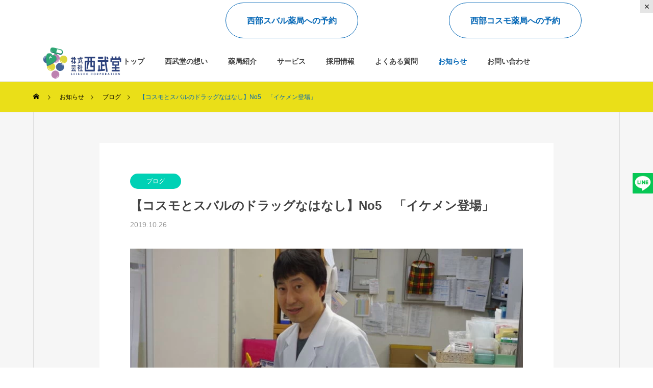

--- FILE ---
content_type: text/html; charset=UTF-8
request_url: https://seibudou.com/news/%E3%80%90%E3%82%B3%E3%82%B9%E3%83%A2%E3%81%A8%E3%82%B9%E3%83%90%E3%83%AB%E3%81%AE%E3%83%89%E3%83%A9%E3%83%83%E3%82%B0%E3%81%AA%E3%81%AF%E3%81%AA%E3%81%97%E3%80%91no5%E3%80%80%E3%80%8C%E3%82%A4/
body_size: 67214
content:
<!DOCTYPE html>
<html class="pc" lang="ja">
<head>
<meta charset="UTF-8">
<!--[if IE]><meta http-equiv="X-UA-Compatible" content="IE=edge"><![endif]-->
<meta name="viewport" content="width=device-width">
<title>【コスモとスバルのドラッグなはなし】No5　「イケメン登場」 | 都立家政駅近くの調剤薬局、在宅訪問｜株式会社西武堂｜お客様を第一に考えます</title>
<meta name="description" content="西武スバル薬局の薬剤師、Yさん。患者さんへの丁寧な対応と、なによりやさしい人懐っこい笑顔で、密かにファン多し、との声。">
<link rel="pingback" href="https://seibudou.com/xmlrpc.php">
<meta name='robots' content='max-image-preview:large' />
<link rel='dns-prefetch' href='//fonts.googleapis.com' />
<link rel="alternate" type="application/rss+xml" title="都立家政駅近くの調剤薬局、在宅訪問｜株式会社西武堂｜お客様を第一に考えます &raquo; フィード" href="https://seibudou.com/feed/" />
<link rel='stylesheet' id='style-css' href='https://seibudou.com/wp-content/themes/solaris/style.css?ver=2.0.2' type='text/css' media='all' />
<link rel='stylesheet' id='wp-block-library-css' href='https://seibudou.com/wp-includes/css/dist/block-library/style.min.css?ver=6.1.9' type='text/css' media='all' />
<link rel='stylesheet' id='classic-theme-styles-css' href='https://seibudou.com/wp-includes/css/classic-themes.min.css?ver=1' type='text/css' media='all' />
<style id='global-styles-inline-css' type='text/css'>
body{--wp--preset--color--black: #000000;--wp--preset--color--cyan-bluish-gray: #abb8c3;--wp--preset--color--white: #ffffff;--wp--preset--color--pale-pink: #f78da7;--wp--preset--color--vivid-red: #cf2e2e;--wp--preset--color--luminous-vivid-orange: #ff6900;--wp--preset--color--luminous-vivid-amber: #fcb900;--wp--preset--color--light-green-cyan: #7bdcb5;--wp--preset--color--vivid-green-cyan: #00d084;--wp--preset--color--pale-cyan-blue: #8ed1fc;--wp--preset--color--vivid-cyan-blue: #0693e3;--wp--preset--color--vivid-purple: #9b51e0;--wp--preset--gradient--vivid-cyan-blue-to-vivid-purple: linear-gradient(135deg,rgba(6,147,227,1) 0%,rgb(155,81,224) 100%);--wp--preset--gradient--light-green-cyan-to-vivid-green-cyan: linear-gradient(135deg,rgb(122,220,180) 0%,rgb(0,208,130) 100%);--wp--preset--gradient--luminous-vivid-amber-to-luminous-vivid-orange: linear-gradient(135deg,rgba(252,185,0,1) 0%,rgba(255,105,0,1) 100%);--wp--preset--gradient--luminous-vivid-orange-to-vivid-red: linear-gradient(135deg,rgba(255,105,0,1) 0%,rgb(207,46,46) 100%);--wp--preset--gradient--very-light-gray-to-cyan-bluish-gray: linear-gradient(135deg,rgb(238,238,238) 0%,rgb(169,184,195) 100%);--wp--preset--gradient--cool-to-warm-spectrum: linear-gradient(135deg,rgb(74,234,220) 0%,rgb(151,120,209) 20%,rgb(207,42,186) 40%,rgb(238,44,130) 60%,rgb(251,105,98) 80%,rgb(254,248,76) 100%);--wp--preset--gradient--blush-light-purple: linear-gradient(135deg,rgb(255,206,236) 0%,rgb(152,150,240) 100%);--wp--preset--gradient--blush-bordeaux: linear-gradient(135deg,rgb(254,205,165) 0%,rgb(254,45,45) 50%,rgb(107,0,62) 100%);--wp--preset--gradient--luminous-dusk: linear-gradient(135deg,rgb(255,203,112) 0%,rgb(199,81,192) 50%,rgb(65,88,208) 100%);--wp--preset--gradient--pale-ocean: linear-gradient(135deg,rgb(255,245,203) 0%,rgb(182,227,212) 50%,rgb(51,167,181) 100%);--wp--preset--gradient--electric-grass: linear-gradient(135deg,rgb(202,248,128) 0%,rgb(113,206,126) 100%);--wp--preset--gradient--midnight: linear-gradient(135deg,rgb(2,3,129) 0%,rgb(40,116,252) 100%);--wp--preset--duotone--dark-grayscale: url('#wp-duotone-dark-grayscale');--wp--preset--duotone--grayscale: url('#wp-duotone-grayscale');--wp--preset--duotone--purple-yellow: url('#wp-duotone-purple-yellow');--wp--preset--duotone--blue-red: url('#wp-duotone-blue-red');--wp--preset--duotone--midnight: url('#wp-duotone-midnight');--wp--preset--duotone--magenta-yellow: url('#wp-duotone-magenta-yellow');--wp--preset--duotone--purple-green: url('#wp-duotone-purple-green');--wp--preset--duotone--blue-orange: url('#wp-duotone-blue-orange');--wp--preset--font-size--small: 13px;--wp--preset--font-size--medium: 20px;--wp--preset--font-size--large: 36px;--wp--preset--font-size--x-large: 42px;--wp--preset--spacing--20: 0.44rem;--wp--preset--spacing--30: 0.67rem;--wp--preset--spacing--40: 1rem;--wp--preset--spacing--50: 1.5rem;--wp--preset--spacing--60: 2.25rem;--wp--preset--spacing--70: 3.38rem;--wp--preset--spacing--80: 5.06rem;}:where(.is-layout-flex){gap: 0.5em;}body .is-layout-flow > .alignleft{float: left;margin-inline-start: 0;margin-inline-end: 2em;}body .is-layout-flow > .alignright{float: right;margin-inline-start: 2em;margin-inline-end: 0;}body .is-layout-flow > .aligncenter{margin-left: auto !important;margin-right: auto !important;}body .is-layout-constrained > .alignleft{float: left;margin-inline-start: 0;margin-inline-end: 2em;}body .is-layout-constrained > .alignright{float: right;margin-inline-start: 2em;margin-inline-end: 0;}body .is-layout-constrained > .aligncenter{margin-left: auto !important;margin-right: auto !important;}body .is-layout-constrained > :where(:not(.alignleft):not(.alignright):not(.alignfull)){max-width: var(--wp--style--global--content-size);margin-left: auto !important;margin-right: auto !important;}body .is-layout-constrained > .alignwide{max-width: var(--wp--style--global--wide-size);}body .is-layout-flex{display: flex;}body .is-layout-flex{flex-wrap: wrap;align-items: center;}body .is-layout-flex > *{margin: 0;}:where(.wp-block-columns.is-layout-flex){gap: 2em;}.has-black-color{color: var(--wp--preset--color--black) !important;}.has-cyan-bluish-gray-color{color: var(--wp--preset--color--cyan-bluish-gray) !important;}.has-white-color{color: var(--wp--preset--color--white) !important;}.has-pale-pink-color{color: var(--wp--preset--color--pale-pink) !important;}.has-vivid-red-color{color: var(--wp--preset--color--vivid-red) !important;}.has-luminous-vivid-orange-color{color: var(--wp--preset--color--luminous-vivid-orange) !important;}.has-luminous-vivid-amber-color{color: var(--wp--preset--color--luminous-vivid-amber) !important;}.has-light-green-cyan-color{color: var(--wp--preset--color--light-green-cyan) !important;}.has-vivid-green-cyan-color{color: var(--wp--preset--color--vivid-green-cyan) !important;}.has-pale-cyan-blue-color{color: var(--wp--preset--color--pale-cyan-blue) !important;}.has-vivid-cyan-blue-color{color: var(--wp--preset--color--vivid-cyan-blue) !important;}.has-vivid-purple-color{color: var(--wp--preset--color--vivid-purple) !important;}.has-black-background-color{background-color: var(--wp--preset--color--black) !important;}.has-cyan-bluish-gray-background-color{background-color: var(--wp--preset--color--cyan-bluish-gray) !important;}.has-white-background-color{background-color: var(--wp--preset--color--white) !important;}.has-pale-pink-background-color{background-color: var(--wp--preset--color--pale-pink) !important;}.has-vivid-red-background-color{background-color: var(--wp--preset--color--vivid-red) !important;}.has-luminous-vivid-orange-background-color{background-color: var(--wp--preset--color--luminous-vivid-orange) !important;}.has-luminous-vivid-amber-background-color{background-color: var(--wp--preset--color--luminous-vivid-amber) !important;}.has-light-green-cyan-background-color{background-color: var(--wp--preset--color--light-green-cyan) !important;}.has-vivid-green-cyan-background-color{background-color: var(--wp--preset--color--vivid-green-cyan) !important;}.has-pale-cyan-blue-background-color{background-color: var(--wp--preset--color--pale-cyan-blue) !important;}.has-vivid-cyan-blue-background-color{background-color: var(--wp--preset--color--vivid-cyan-blue) !important;}.has-vivid-purple-background-color{background-color: var(--wp--preset--color--vivid-purple) !important;}.has-black-border-color{border-color: var(--wp--preset--color--black) !important;}.has-cyan-bluish-gray-border-color{border-color: var(--wp--preset--color--cyan-bluish-gray) !important;}.has-white-border-color{border-color: var(--wp--preset--color--white) !important;}.has-pale-pink-border-color{border-color: var(--wp--preset--color--pale-pink) !important;}.has-vivid-red-border-color{border-color: var(--wp--preset--color--vivid-red) !important;}.has-luminous-vivid-orange-border-color{border-color: var(--wp--preset--color--luminous-vivid-orange) !important;}.has-luminous-vivid-amber-border-color{border-color: var(--wp--preset--color--luminous-vivid-amber) !important;}.has-light-green-cyan-border-color{border-color: var(--wp--preset--color--light-green-cyan) !important;}.has-vivid-green-cyan-border-color{border-color: var(--wp--preset--color--vivid-green-cyan) !important;}.has-pale-cyan-blue-border-color{border-color: var(--wp--preset--color--pale-cyan-blue) !important;}.has-vivid-cyan-blue-border-color{border-color: var(--wp--preset--color--vivid-cyan-blue) !important;}.has-vivid-purple-border-color{border-color: var(--wp--preset--color--vivid-purple) !important;}.has-vivid-cyan-blue-to-vivid-purple-gradient-background{background: var(--wp--preset--gradient--vivid-cyan-blue-to-vivid-purple) !important;}.has-light-green-cyan-to-vivid-green-cyan-gradient-background{background: var(--wp--preset--gradient--light-green-cyan-to-vivid-green-cyan) !important;}.has-luminous-vivid-amber-to-luminous-vivid-orange-gradient-background{background: var(--wp--preset--gradient--luminous-vivid-amber-to-luminous-vivid-orange) !important;}.has-luminous-vivid-orange-to-vivid-red-gradient-background{background: var(--wp--preset--gradient--luminous-vivid-orange-to-vivid-red) !important;}.has-very-light-gray-to-cyan-bluish-gray-gradient-background{background: var(--wp--preset--gradient--very-light-gray-to-cyan-bluish-gray) !important;}.has-cool-to-warm-spectrum-gradient-background{background: var(--wp--preset--gradient--cool-to-warm-spectrum) !important;}.has-blush-light-purple-gradient-background{background: var(--wp--preset--gradient--blush-light-purple) !important;}.has-blush-bordeaux-gradient-background{background: var(--wp--preset--gradient--blush-bordeaux) !important;}.has-luminous-dusk-gradient-background{background: var(--wp--preset--gradient--luminous-dusk) !important;}.has-pale-ocean-gradient-background{background: var(--wp--preset--gradient--pale-ocean) !important;}.has-electric-grass-gradient-background{background: var(--wp--preset--gradient--electric-grass) !important;}.has-midnight-gradient-background{background: var(--wp--preset--gradient--midnight) !important;}.has-small-font-size{font-size: var(--wp--preset--font-size--small) !important;}.has-medium-font-size{font-size: var(--wp--preset--font-size--medium) !important;}.has-large-font-size{font-size: var(--wp--preset--font-size--large) !important;}.has-x-large-font-size{font-size: var(--wp--preset--font-size--x-large) !important;}
.wp-block-navigation a:where(:not(.wp-element-button)){color: inherit;}
:where(.wp-block-columns.is-layout-flex){gap: 2em;}
.wp-block-pullquote{font-size: 1.5em;line-height: 1.6;}
</style>
<link rel='stylesheet' id='google-fonts-css' href='//fonts.googleapis.com/css?family&#038;ver=1.4.6' type='text/css' media='all' />
<link rel='stylesheet' id='google-fonts-title-css' href='//fonts.googleapis.com/css?family&#038;ver=1.4.6' type='text/css' media='all' />
<link rel='stylesheet' id='wpfm-frontend-font-awesome-css' href='https://seibudou.com/wp-content/plugins/wp-floating-menu/css/font-awesome/font-awesome.min.css?ver=6.1.9' type='text/css' media='all' />
<link rel='stylesheet' id='wpfm-frontend-genericons-css-css' href='https://seibudou.com/wp-content/plugins/wp-floating-menu/css/genericons.css?ver=6.1.9' type='text/css' media='all' />
<link rel='stylesheet' id='wpfm-frontend-css-css' href='https://seibudou.com/wp-content/plugins/wp-floating-menu/css/front-end.css?ver=6.1.9' type='text/css' media='all' />
<link rel='stylesheet' id='dashicons-css' href='https://seibudou.com/wp-includes/css/dashicons.min.css?ver=6.1.9' type='text/css' media='all' />
<link rel='stylesheet' id='wpfm-frontend-vesper-icons-css-css' href='https://seibudou.com/wp-content/plugins/wp-floating-menu/css/vesper-icons.css?ver=6.1.9' type='text/css' media='all' />
<link rel='stylesheet' id='wpfm-google-fonts-css' href='//fonts.googleapis.com/css?family=Roboto%3A100italic%2C100%2C300italic%2C300%2C400italic%2C400%2C500italic%2C500%2C700italic%2C700%2C900italic%2C900&#038;ver=6.1.9' type='text/css' media='all' />
<!--n2css--><script type='text/javascript' src='https://seibudou.com/wp-includes/js/jquery/jquery.min.js?ver=3.6.1' id='jquery-core-js'></script>
<script type='text/javascript' src='https://seibudou.com/wp-includes/js/jquery/jquery-migrate.min.js?ver=3.3.2' id='jquery-migrate-js'></script>
<script type='text/javascript' src='https://seibudou.com/wp-content/plugins/wp-floating-menu/js/frontend.js?ver=1.4.6' id='wpfm-frontend-js-js'></script>
<link rel="https://api.w.org/" href="https://seibudou.com/wp-json/" /><link rel="canonical" href="https://seibudou.com/news/%e3%80%90%e3%82%b3%e3%82%b9%e3%83%a2%e3%81%a8%e3%82%b9%e3%83%90%e3%83%ab%e3%81%ae%e3%83%89%e3%83%a9%e3%83%83%e3%82%b0%e3%81%aa%e3%81%af%e3%81%aa%e3%81%97%e3%80%91no5%e3%80%80%e3%80%8c%e3%82%a4/" />
<link rel='shortlink' href='https://seibudou.com/?p=322' />
<link rel="alternate" type="application/json+oembed" href="https://seibudou.com/wp-json/oembed/1.0/embed?url=https%3A%2F%2Fseibudou.com%2Fnews%2F%25e3%2580%2590%25e3%2582%25b3%25e3%2582%25b9%25e3%2583%25a2%25e3%2581%25a8%25e3%2582%25b9%25e3%2583%2590%25e3%2583%25ab%25e3%2581%25ae%25e3%2583%2589%25e3%2583%25a9%25e3%2583%2583%25e3%2582%25b0%25e3%2581%25aa%25e3%2581%25af%25e3%2581%25aa%25e3%2581%2597%25e3%2580%2591no5%25e3%2580%2580%25e3%2580%258c%25e3%2582%25a4%2F" />
<link rel="alternate" type="text/xml+oembed" href="https://seibudou.com/wp-json/oembed/1.0/embed?url=https%3A%2F%2Fseibudou.com%2Fnews%2F%25e3%2580%2590%25e3%2582%25b3%25e3%2582%25b9%25e3%2583%25a2%25e3%2581%25a8%25e3%2582%25b9%25e3%2583%2590%25e3%2583%25ab%25e3%2581%25ae%25e3%2583%2589%25e3%2583%25a9%25e3%2583%2583%25e3%2582%25b0%25e3%2581%25aa%25e3%2581%25af%25e3%2581%25aa%25e3%2581%2597%25e3%2580%2591no5%25e3%2580%2580%25e3%2580%258c%25e3%2582%25a4%2F&#038;format=xml" />

<link rel="stylesheet" href="https://seibudou.com/wp-content/themes/solaris/css/design-plus.css?ver=2.0.2">
<link rel="stylesheet" href="https://seibudou.com/wp-content/themes/solaris/css/sns-botton.css?ver=2.0.2">
<link rel="stylesheet" media="screen and (max-width:1201px)" href="https://seibudou.com/wp-content/themes/solaris/css/responsive.css?ver=2.0.2">
<link rel="stylesheet" media="screen and (max-width:1201px)" href="https://seibudou.com/wp-content/themes/solaris/css/footer-bar.css?ver=2.0.2">

<script src="https://seibudou.com/wp-content/themes/solaris/js/jquery.easing.1.4.js?ver=2.0.2"></script>
<script src="https://seibudou.com/wp-content/themes/solaris/js/jscript.js?ver=2.0.2"></script>
<script src="https://seibudou.com/wp-content/themes/solaris/js/jquery.cookie.min.js?ver=2.0.2"></script>
<script src="https://seibudou.com/wp-content/themes/solaris/js/comment.js?ver=2.0.2"></script>
<script src="https://seibudou.com/wp-content/themes/solaris/js/parallax.js?ver=2.0.2"></script>

<link rel="stylesheet" href="https://seibudou.com/wp-content/themes/solaris/js/simplebar.css?ver=2.0.2">
<script src="https://seibudou.com/wp-content/themes/solaris/js/simplebar.min.js?ver=2.0.2"></script>


<script src="https://seibudou.com/wp-content/themes/solaris/js/header_fix.js?ver=2.0.2"></script>

<script type="text/javascript">
jQuery(document).ready(function($){
  if ($.cookie('close_header_message') == 'on') {
    $('#header_message').hide();
  }
  $('#close_header_message').click(function() {
    $('#header_message').hide();
    $.cookie('close_header_message', 'on', {
      path:'/'
    });
  });
});
</script>

<style type="text/css">
body { font-size:20px; }
.common_headline { font-size:36px !important; }
@media screen and (max-width:750px) {
  body { font-size:14px; }
  .common_headline { font-size:20px !important; }
}
body, input, textarea { font-family: Arial, "Hiragino Sans", "ヒラギノ角ゴ ProN", "Hiragino Kaku Gothic ProN", "游ゴシック", YuGothic, "メイリオ", Meiryo, sans-serif; }

.rich_font, .p-vertical { font-family: Arial, "Hiragino Sans", "ヒラギノ角ゴ ProN", "Hiragino Kaku Gothic ProN", "游ゴシック", YuGothic, "メイリオ", Meiryo, sans-serif; font-weight:600; }

.rich_font_type1 { font-family: Arial, "ヒラギノ角ゴ ProN W3", "Hiragino Kaku Gothic ProN", "メイリオ", Meiryo, sans-serif; font-weight:600; }
.rich_font_type2 { font-family: Arial, "Hiragino Sans", "ヒラギノ角ゴ ProN", "Hiragino Kaku Gothic ProN", "游ゴシック", YuGothic, "メイリオ", Meiryo, sans-serif; font-weight:600; }
.rich_font_type3 { font-family: "Times New Roman" , "游明朝" , "Yu Mincho" , "游明朝体" , "YuMincho" , "ヒラギノ明朝 Pro W3" , "Hiragino Mincho Pro" , "HiraMinProN-W3" , "HGS明朝E" , "ＭＳ Ｐ明朝" , "MS PMincho" , serif; font-weight:600; }

.square_headline .headline { font-size:24px; }
.square_headline .sub_headline { font-size:14px; }
@media screen and (max-width:750px) {
  .square_headline .headline { font-size:18px; }
  .square_headline .sub_headline { font-size:12px; }
}

.pc body.use_header_fix #header:after { background:rgba(255,255,255,0.8); }
.pc body.use_header_fix #header:hover:after { background:rgba(255,255,255,1); }
#header_logo a { background:rgba(255,255,255,0.8); }
#header_logo .logo_text { color:#ffffff !important; font-size:32px; }
#footer_logo .logo_text { font-size:32px; }
@media screen and (max-width:1201px) {
  #header_logo .logo_text { font-size:24px; }
  #footer_logo .logo_text { font-size:24px; }
}
#global_menu > ul > li > a:hover, body.single #global_menu > ul > li.current-menu-item > a, body.single #global_menu > ul > li.active > a,
  #header.active #global_menu > ul > li.current-menu-item > a, #header.active #global_menu > ul > li.active > a, body.hide_header_image #global_menu > ul > li.current-menu-item > a, body.no_index_header_content #global_menu > ul > li.current-menu-item > a
    { color:#0165b5 !important; }
#global_menu ul ul a { color:#ffffff; background:#0165b5; }
#global_menu ul ul a:hover { color:#ffffff; background:#0074bc; }
#global_menu ul ul li.menu-item-has-children > a:before { color:#ffffff; }
.mobile #header:after { background:rgba(255,255,255,1); }
.mobile #header:hover:after { background:rgba(255,255,255,1); }
.mobile body.home.no_index_header_content #header { background:rgba(255,255,255,1); }
#drawer_menu { color:#ffffff; background:#0165b5; }
#drawer_menu a { color:#ffffff; }
#drawer_menu a:hover { color:#0074bc; }
#mobile_menu a { color:#ffffff; border-color:#0165b5; }
#mobile_menu li li a { background:#02a2ce; }
#mobile_menu a:hover, #drawer_menu .close_button:hover, #mobile_menu .child_menu_button:hover { color:#ffffff; background:#0165b5; }
#mobile_menu .child_menu_button .icon:before, #mobile_menu .child_menu_button:hover .icon:before { color:#ffffff; }
.megamenu .headline_area h3 .headline { font-size:24px; }
.megamenu_b .service_item_list .item a:after { background:rgba(1,101,181,0.5); }
#header_message { background:#ffffff; color:#000000; }
#close_header_message:before { color:#000000; }
#header_message a { color:#000000; }
#header_message a:hover { color:#0165b5; }
#footer_banner a { color:#ffffff !important; }
#footer_banner .title { font-size:24px; }
#footer_banner .sub_title { font-size:14px; }
@media screen and (max-width:750px) {
  #footer_banner .title { font-size:18px; }
  #footer_banner .sub_title { font-size:12px; }
}
.author_profile .avatar_area img, .animate_image img, .animate_background .image {
  width:100%; height:auto;
  -webkit-transition: transform  0.5s ease;
  transition: transform  0.5s ease;
}
.author_profile a.avatar:hover img, .animate_image:hover img, .animate_background:hover .image {
  -webkit-transform: scale(1.2);
  transform: scale(1.2);
}


a { color:#000; }

#footer_menu .footer_menu li:first-of-type a, #return_top2 a:hover:before, #bread_crumb, #bread_crumb li.last, .tcd_banner_widget .headline, .post_slider_widget .slick-arrow:hover:before,
  #post_title2 .title, #service_banner .main_title, .megamenu .headline_area h3 .headline, .news_category_list li.active a, .news_category_sort_button li.active a, .sns_button_list.color_type2 li.contact a:before,
    .tab_content_top .tab .item.active, .cb_tab_content .tab_content_bottom .title, .cb_headline .headline, .faq_list .question.active, .faq_list .question:hover, .author_profile .author_link li.contact a:before, .author_profile .author_link li.user_url a:before
      { color:#0165b5; }

.square_headline, .page_navi span.current, #post_pagination p, #comment_tab li.active a, .news_category_list li.active a:before, .news_category_sort_button li.active a:before,
  .tab_content_bottom .slick-dots button:hover::before, .tab_content_bottom .slick-dots .slick-active button::before,
    .faq_list .question.active:before, .faq_list .question:hover:before, .faq_list .question:hover:after, #return_top a
      { background:#0165b5; }

.page_navi span.current, #post_pagination p, .design_headline2 span, #post_title2 .title, .project_list .category, #project_title_area .category
  { border-color:#0165b5; }

.category_list_widget li.current-menu-item a, .category_list_widget li.current-menu-parent a { background:rgba(1,101,181,0.5); border-color:#fff; color:#fff; }

a:hover, #footer_top a:hover, #footer_social_link li a:hover:before, #footer_menu .footer_menu li:first-of-type a:hover, #next_prev_post a:hover, #bread_crumb li a:hover, #bread_crumb li.home a:hover:before,
  .single_copy_title_url_btn:hover, .tcdw_search_box_widget .search_area .search_button:hover:before, .widget_tab_post_list_button div:hover,
    #single_author_title_area .author_link li a:hover:before, .author_profile a:hover, #post_meta_bottom a:hover, .cardlink_title a:hover,
      .comment a:hover, .comment_form_wrapper a:hover, #searchform .submit_button:hover:before, .p-dropdown__title:hover:after
        { color:#0074bc; }

.page_navi a:hover, #post_pagination a:hover, #p_readmore .button:hover, .c-pw__btn:hover, #comment_tab li a:hover, #submit_comment:hover, #cancel_comment_reply a:hover,
  #wp-calendar #prev a:hover, #wp-calendar #next a:hover, #wp-calendar td a:hover, #comment_tab li a:hover, #return_top a:hover
    { background-color:#0074bc; }

.page_navi a:hover, #post_pagination a:hover, #comment_textarea textarea:focus, .c-pw__box-input:focus
  { border-color:#0074bc; }

.post_content a, .custom-html-widget a { color:#fcf100; }
.post_content a:hover, .custom-html-widget a:hover { color:#0074bc; }

.design_button.type2 a, .design_button.type3 a { color:#0165b5 !important; border-color:rgba(1,101,181,1); }
.design_button.type2 a:hover, .design_button.type3 a:hover { color:#3f3f3f !important; border-color:rgba(0,116,188,1); }
.design_button.type2 a:before, .design_button.type3 a:before { background:#0074bc; }
.cat_id2 { background-color:#0165b5; }
.cat_id2:hover { background-color:#0074bc; }
.cat_id3 { background-color:#0165b5; }
.cat_id3:hover { background-color:#0074bc; }
.cat_id4 { background-color:#0165b5; }
.cat_id4:hover { background-color:#0074bc; }
.cat_id5 { background-color:#0165b5; }
.cat_id5:hover { background-color:#0074bc; }
.news_cat_id6 { background-color:#eac700; }
.news_cat_id6:hover { background-color:#c9b100; }
.news_cat_id8 { background-color:#dd7a7a; }
.news_cat_id8:hover { background-color:#dd4646; }
.news_cat_id9 { background-color:#00d1b5; }
.news_cat_id9:hover { background-color:#00a398; }
.news_cat_id24 { background-color:#c4c400; }
.news_cat_id24:hover { background-color:#929200; }
body, input, textarea {
    color: #444444 !important;
}
#global_menu ul li a {
    text-shadow: 1px 1px 1px #fff, 1px 1px 1px #fff, 1px 1px 1px #fff;
}
#header_logo a {
    background: none;
}
#header.active #global_menu ul li a, body.header_fix #global_menu ul li a, body.single #global_menu ul li a {
    color: #444;
}
#header_logo img {
    height: 85px;
    width: auto;
}
.post-type-archive-service .post_col-3 .design_button.type3 a {
    color: #0165b5 !important;
    border-color: rgba(1,101,181,1);
}
.post-type-archive-service .post_col-3 .design_button.type3 a:hover{
    color: #fff !important;
}
#global_menu ul li a {
    color: #000;
}
.design_headline1 {
    color: #0165b5;
}
div#bread_crumb {
    background: #eadf18;
}
.wpfm-template-1 ul li .wpfm-icon-block {
    color: #fff0;
    background: url(https://seibudou.com/wp-content/uploads/2022/09/LINE_logo.png)no-repeat center center;
}
.wpfm-template-1 ul li a {
    background: #06c755;
}
#header_slider_wrap {
    width: calc(100% - 5%);
    height: 900px;
    position: relative;
    overflow: hidden;
    margin: 0 auto;
    border-radius: 0 0 50px 50px;
}
#page_header {
    width: calc(100% - 10%);
    margin: 0 auto;
  border-radius: 0 0 50px 50px;
}
#header_slider .catch {
    font-family: 'Zen Maru Gothic', sans-serif;
    color: #0165b5;
}
#header_slider .caption {
    color: #444444;
    text-shadow: 3px 1px 7px #fff, 3px 1px 7px #fff, 3px 1px 7px #fff, 3px 1px 7px #fff;
    font-weight: 600;
}
.cb_headline .headline {
    font-family: 'Zen Maru Gothic', sans-serif;
}
#page_header .catch.animation_type2 span {
    color: #0165b5;
    font-family: 'Zen Maru Gothic', sans-serif;
    font-size: 45px !important;
    font-weight: 500;
    text-shadow: 3px 1px 7px #fff, 3px 1px 7px #fff, 3px 1px 7px #fff, 3px 1px 7px #fff;
}
#header_message .design_button.quick_tag_ver {
    margin: 0 0 0px 0;
}
#header_message {
    padding: 70px 0 10px;
}
#header_message.type1 .post_content {
    position: absolute;
    top:5px;
    right: 5%;
}
#global_menu ul {
    background: rgba(255,255,255,0.5);
}
#archive_square_headline {
    border-radius: 150px;
    position: relative;
}
#archive_square_headline h3:after {
    content: "";
    width: 130px;
    height: 130px;
    background: #156fb9;
    position: absolute;
    z-index: -1;
    top: -220%;
    left: 17%;
    border-radius: 80px;
}
#post_image2 {
    border-radius: 30px;
}
.single-company #post_image2 {
    display: none;
}
#post_title2 .title span {
    font-family: 'Zen Maru Gothic', sans-serif;
    font-weight: 500;
}
.post_content h2, .post_content h3 {
    font-family: 'Zen Maru Gothic', sans-serif;
    font-weight: 500 !important;
}
.post_content th {
    background: #ebf6ff !important;
}
.post_content td, .post_content th {
    border: 1px solid #c3e4ff !important;
}
.single-company #post_title2:before {
    content: url(https://seibudou.com/wp-content/uploads/2022/09/icon03.jpeg);
}
.single-service #post_title2:before {
    content: url(https://seibudou.com/wp-content/uploads/2022/09/cosumos.png);
}

.post-type-archive-service .design_button.type3 a {
    color: #fff !important;
    border-color: #fff;
}
.design_headline2 span {
    border-top: 3px solid #0165b5;
}
#cb_content_4 .post_content table h2 a {
    background: #0165b5;
    padding: 4px 10px;
    border-radius: 10px;
}
.service_txt {
    max-width: 880px;
    margin: 20px auto 50px;
    width: 90%;
}
.home div#cb_content_4 {
    background: #e4f3ff;
}
#cb_content_4 .post_content table {
    max-width: 1150px !important;
    margin: 0 auto 50px;
}
#cb_content_4 .post_content td, #cb_content_4 .post_content th {
    border: none !important;
    background: none !important;
    text-align: center;
}
#cb_content_4 .post_content table img:hover{
    opacity: 0.5;
}
.num5 h2.catch, .num5 .desc {
    color: #0165b5;
    font-family: 'Zen Maru Gothic', sans-serif;
}
#footer_banner a {
    color: #0165b5 !important;
    font-family: 'Zen Maru Gothic', sans-serif;
}
.home .cb_content:last-of-type {
    padding-bottom: 0;
}
#cb_content_6 {
    background: #e4f3ff;
}
#cb_content_6 .post_row {
    max-width: 800px;
    margin: 0 auto;
}
#cb_content_6 .post_row a {
    background: #fff;
}
.company-template-default #side_col {
    display: none;
}
.company-template-default #main_col {
    width: 100%;
    padding: 0;
}
.company-template-default #main_contents:after {
    width: 0px;
    height: 0px;
    background: none;
}
.c_txt {
    max-width: 1150px;
    margin: 100px auto;
    text-align: center;
}
.c_txt .wp-block-image.aligncenter {
    text-align: center;
    display: block !important;
}
.num4 h2.design_headline1 {
    font-size: 22px !important;
    display: flex;
    flex-direction: column;
}
#service_list .desc span {
    display: initial;
}
#service_list .desc {
    max-height: initial;
    overflow: initial;
    visibility: visible;
}
.megamenu_b .service_item_list .item[data-service-id="mega_service_id_79_68"] .title {
    font-size: 17px;
}
.tab_content_top .tab .item.active {
    font-weight: 600;
}
.tab_content_top .tab .item {
    color: #000;
    background: rgb(255 255 255);
}
div#cb_content_8 {
    background: #e4f3ff;
}
#cb_content_6, #cb_content_7 {
    padding-top: 60px;
}
#cb_content_8 {
    padding-top: 60px;
}
@media screen and (max-width:1200px) {
#header_slider_wrap {
    height: 800px;
}
}
@media screen and (max-width:1040px) {
#cb_content_4 .post_content table td {
      display: inline-block;
    text-align: center;
    width: 38% !important;
    margin: 0px 1%;
}
}
@media screen and (max-width:980px) {
#header_message {
    display: none;
}
#global_menu_button span {
    background: #0165b5;
}
}
@media screen and (max-width:768px) {
#page_header .catch.animation_type2 span {
    font-size: 30px !important;
}
#header_logo img {
    height: 60px;
}
#footer_logo img {
    width: 90%;
    height: auto;
}
ul.wpfm-nav.wpfm-nav-show-hide {
    display: none;
}
#cb_content_4 .post_content table h2 a {
    padding: 4px 2px;
}
#cb_content_4 .post_content table td {
    width: 33% !important;
    margin: 0px 1%;
    vertical-align: top;
}
#cb_content_4 .post_content table h2 a {
    display: block;
    font-size: 14px;
}
#main_contents .mobile_table {
    overflow: auto;
    white-space: nowrap;
    margin-bottom: 24px;
}
#cb_content_4 .post_content table {
    text-align: center;
}
}
@media screen and (max-width: 750px){
#header_slider_wrap {
    height: 555px !important;
}
#archive_square_headline h3:after {
    content: "";
    width: 80px;
    height: 80px;
    background: #156fb9;
    position: absolute;
    z-index: -1;
    top: -175%;
    left: 17%;
    border-radius: 80px;
}
#cb_content_4 .post_content table {
    text-align: center;
}
.c_txt {
    line-height: 2.0;
    padding: 10px;
}
}.styled_h2 {
  font-size:26px !important; text-align:left; color:#ffffff; background:#0165b5;  border-top:0px solid #dddddd;
  border-bottom:0px solid #dddddd;
  border-left:0px solid #dddddd;
  border-right:0px solid #dddddd;
  padding:15px 15px 15px 15px !important;
  margin:0px 0px 30px !important;
}
.styled_h3 {
  font-size:22px !important; text-align:left; color:#0165b5;   border-top:0px solid #dddddd;
  border-bottom:0px solid #dddddd;
  border-left:2px solid #0165b5;
  border-right:0px solid #dddddd;
  padding:6px 0px 6px 16px !important;
  margin:0px 0px 30px !important;
}
.styled_h4 {
  font-size:18px !important; text-align:left; color:#0165b5;   border-top:0px solid #dddddd;
  border-bottom:1px solid #dddddd;
  border-left:0px solid #dddddd;
  border-right:0px solid #dddddd;
  padding:3px 0px 3px 20px !important;
  margin:0px 0px 30px !important;
}
.styled_h5 {
  font-size:14px !important; text-align:left; color:#0165b5;   border-top:0px solid #dddddd;
  border-bottom:1px solid #dddddd;
  border-left:0px solid #dddddd;
  border-right:0px solid #dddddd;
  padding:3px 0px 3px 24px !important;
  margin:0px 0px 30px !important;
}
.q_custom_button1 {
  color:#0165b5 !important;
  border-color:rgba(1,101,181,1);
}
.q_custom_button1.animation_type1 { background:#535353; }
.q_custom_button1:hover, .q_custom_button1:focus {
  color:#ffffff !important;
  border-color:rgba(1,101,181,1);
}
.q_custom_button1.animation_type1:hover { background:#0165b5; }
.q_custom_button1:before { background:#0165b5; }
.q_custom_button2 {
  color:#0165b5 !important;
  border-color:rgba(1,101,181,1);
}
.q_custom_button2.animation_type1 { background:#535353; }
.q_custom_button2:hover, .q_custom_button2:focus {
  color:#ffffff !important;
  border-color:rgba(1,101,181,1);
}
.q_custom_button2.animation_type1:hover { background:#0165b5; }
.q_custom_button2:before { background:#0165b5; }
.speech_balloon_left1 .speach_balloon_text { background-color: #ffdfdf; border-color: #ffdfdf; color: #000000 }
.speech_balloon_left1 .speach_balloon_text::before { border-right-color: #ffdfdf }
.speech_balloon_left1 .speach_balloon_text::after { border-right-color: #ffdfdf }
.speech_balloon_left2 .speach_balloon_text { background-color: #ffffff; border-color: #ff5353; color: #000000 }
.speech_balloon_left2 .speach_balloon_text::before { border-right-color: #ff5353 }
.speech_balloon_left2 .speach_balloon_text::after { border-right-color: #ffffff }
.speech_balloon_right1 .speach_balloon_text { background-color: #ccf4ff; border-color: #ccf4ff; color: #000000 }
.speech_balloon_right1 .speach_balloon_text::before { border-left-color: #ccf4ff }
.speech_balloon_right1 .speach_balloon_text::after { border-left-color: #ccf4ff }
.speech_balloon_right2 .speach_balloon_text { background-color: #ffffff; border-color: #0789b5; color: #000000 }
.speech_balloon_right2 .speach_balloon_text::before { border-left-color: #0789b5 }
.speech_balloon_right2 .speach_balloon_text::after { border-left-color: #ffffff }
.qt_google_map .pb_googlemap_custom-overlay-inner { background:#0165b5; color:#ffffff; }
.qt_google_map .pb_googlemap_custom-overlay-inner::after { border-color:#0165b5 transparent transparent transparent; }
</style>

<style id="current-page-style" type="text/css">
#post_title .title { font-size:24px; }
#recent_news .headline { font-size:24px; }
.news_list .title { font-size:16px; }
@media screen and (max-width:750px) {
  #post_title .title { font-size:18px; }
  #recent_news .headline { font-size:18px; }
  .news_list .title { font-size:14px; }
}
</style>

<script type="text/javascript">
jQuery(document).ready(function($){

  if( $('.megamenu_a .slider').length ){
    $('.megamenu_a .slider').slick({
      infinite: true,
      dots: false,
      arrows: false,
      slidesToShow: 3,
      slidesToScroll: 1,
      swipeToSlide: true,
      touchThreshold: 20,
      adaptiveHeight: false,
      pauseOnHover: true,
      autoplay: true,
      fade: false,
      easing: 'easeOutExpo',
      speed: 700,
      autoplaySpeed: 5000
    });
    $('.megamenu_a .prev_item').on('click', function() {
      $(this).closest('.megamenu_a').find('.slider').slick('slickPrev');
    });
    $('.megamenu_a .next_item').on('click', function() {
      $(this).closest('.megamenu_a').find('.slider').slick('slickNext');
    });
  };

  if( $('.megamenu_b .service_list_area').length ){
    $(".megamenu_b .service_item_list .item").hover(function(){
      $(this).siblings().removeClass('active');
      $(this).addClass('active');
      service_id = $(this).data('service-id');
      $(this).closest('.service_list_area').find('.service_image_list .image').removeClass('active');
      $('#' + service_id).addClass('active');
    }, function(){
      $(this).removeClass('active');
    });
  };

});
</script>
<link rel="preconnect" href="https://fonts.googleapis.com">
<link rel="preconnect" href="https://fonts.gstatic.com" crossorigin>
<link href="https://fonts.googleapis.com/css2?family=Zen+Maru+Gothic:wght@300;400;500&display=swap" rel="stylesheet">
<!-- Google tag (gtag.js) -->
<script async src="https://www.googletagmanager.com/gtag/js?id=G-XGS611CNJW"></script>
<script>
  window.dataLayer = window.dataLayer || [];
  function gtag(){dataLayer.push(arguments);}
  gtag('js', new Date());

  gtag('config', 'G-XGS611CNJW');
</script>
<link rel="icon" href="https://seibudou.com/wp-content/uploads/2022/10/cropped-favicon-32x32.png" sizes="32x32" />
<link rel="icon" href="https://seibudou.com/wp-content/uploads/2022/10/cropped-favicon-192x192.png" sizes="192x192" />
<link rel="apple-touch-icon" href="https://seibudou.com/wp-content/uploads/2022/10/cropped-favicon-180x180.png" />
<meta name="msapplication-TileImage" content="https://seibudou.com/wp-content/uploads/2022/10/cropped-favicon-270x270.png" />
</head>
<body id="body" class="news-template-default single single-news postid-322 use_header_fix use_mobile_header_fix">


  <div id="header_message" class="type1 show_close_button" >
  <div class="post_content clearfix">
   <div class="post_row">
<div class="post_col post_col-3">
<div class="design_button type3 shape_type1 quick_tag_ver" style="text-align: center">
<a href="https://page.line.me/997oarie?openQrModal=true"><span class="label">西部スバル薬局への予約</span></a>
</div>
</div>
<div class="post_col post_col-3">
<div class="design_button type3 shape_type1 quick_tag_ver" style="text-align: center">
<a href="https://page.line.me/065geqbc?openQrModal=true"><span class="label">西部コスモ薬局への予約</span></a></p>
</div>
</div>
</div>
  </div>
  <div id="close_header_message"></div>
 </div>
 
 
 <header id="header">
    <div id="header_logo">
   <p class="logo">
 <a href="https://seibudou.com/" title="都立家政駅近くの調剤薬局、在宅訪問｜株式会社西武堂｜お客様を第一に考えます">
    <img class="logo_image" src="https://seibudou.com/wp-content/uploads/2022/09/logo02.png?1769006579" alt="都立家政駅近くの調剤薬局、在宅訪問｜株式会社西武堂｜お客様を第一に考えます" title="都立家政駅近くの調剤薬局、在宅訪問｜株式会社西武堂｜お客様を第一に考えます" width="542" height="227" />
     </a>
</p>

  </div>
      <a id="global_menu_button" href="#"><span></span><span></span><span></span></a>
  <nav id="global_menu">
   <ul id="menu-%e3%83%a1%e3%83%8b%e3%83%a5%e3%83%bc" class="menu"><li id="menu-item-62" class="menu-item menu-item-type-post_type menu-item-object-page menu-item-home menu-item-62 "><a href="https://seibudou.com/">トップ</a></li>
<li id="menu-item-63" class="menu-item menu-item-type-post_type menu-item-object-page menu-item-63 "><a href="https://seibudou.com/concept/">西武堂の想い</a></li>
<li id="menu-item-64" class="menu-item menu-item-type-post_type_archive menu-item-object-company menu-item-has-children menu-item-64 "><a href="https://seibudou.com/pharmacy/" class="megamenu_button type4" data-megamenu="js-megamenu64">薬局紹介</a>
<ul class="sub-menu">
	<li id="menu-item-65" class="menu-item menu-item-type-post_type menu-item-object-company menu-item-65 "><a href="https://seibudou.com/pharmacy/subaru/">西武スバル薬局</a></li>
	<li id="menu-item-66" class="menu-item menu-item-type-post_type menu-item-object-company menu-item-66 "><a href="https://seibudou.com/pharmacy/cosmos/">西武コスモ薬局</a></li>
	<li id="menu-item-524" class="menu-item menu-item-type-post_type menu-item-object-company menu-item-524 "><a href="https://seibudou.com/pharmacy/alpha/">西武アルファ薬局</a></li>
</ul>
</li>
<li id="menu-item-68" class="menu-item menu-item-type-post_type_archive menu-item-object-service menu-item-has-children menu-item-68 "><a href="https://seibudou.com/service/" class="megamenu_button type3" data-megamenu="js-megamenu68">サービス</a>
<ul class="sub-menu">
	<li id="menu-item-69" class="menu-item menu-item-type-post_type menu-item-object-service menu-item-69 "><a href="https://seibudou.com/service/01/">便利なサービス</a></li>
	<li id="menu-item-81" class="menu-item menu-item-type-post_type menu-item-object-service menu-item-81 "><a href="https://seibudou.com/service/line/">処方せんの受付　LINE／WEB／FAX</a></li>
	<li id="menu-item-70" class="menu-item menu-item-type-post_type menu-item-object-service menu-item-70 "><a href="https://seibudou.com/service/02/">在宅訪問</a></li>
	<li id="menu-item-82" class="menu-item menu-item-type-post_type menu-item-object-service menu-item-82 "><a href="https://seibudou.com/service/flow/">オンライン服薬指導</a></li>
</ul>
</li>
<li id="menu-item-92" class="menu-item menu-item-type-post_type menu-item-object-page menu-item-92 "><a href="https://seibudou.com/recruit/">採用情報</a></li>
<li id="menu-item-212" class="menu-item menu-item-type-post_type menu-item-object-page menu-item-212 "><a href="https://seibudou.com/qa/">よくある質問</a></li>
<li id="menu-item-67" class="menu-item menu-item-type-post_type_archive menu-item-object-news menu-item-67 current-menu-item"><a href="https://seibudou.com/news/">お知らせ</a></li>
<li id="menu-item-463" class="menu-item menu-item-type-post_type menu-item-object-page menu-item-463 "><a href="https://seibudou.com/contact/">お問い合わせ</a></li>
</ul>  </nav>
    <div class="megamenu megamenu_c" id="js-megamenu64">
 <div class="megamenu_inner">

    <div class="headline_area">
   <h3><a href="https://seibudou.com/pharmacy/"><span class="headline rich_font">薬局紹介</span><span class="sub_headline">PHAMACY</span></a></h3>
  </div>
  
  <div class="company_list_area">
      <div class="item">
    <a class="image_link animate_background" href="https://seibudou.com/pharmacy/subaru/">
     <h4 class="title rich_font"><span class="main_title">西武スバル薬局</span></h4>
     <div class="image_wrap">
      <div class="image" style="background:url(https://seibudou.com/wp-content/uploads/2022/09/0003-1-500x294.jpg) no-repeat center center; background-size:cover;"></div>
     </div>
    </a>
   </div>
      <div class="item">
    <a class="image_link animate_background" href="https://seibudou.com/pharmacy/cosmos/">
     <h4 class="title rich_font"><span class="main_title">西武コスモ薬局</span></h4>
     <div class="image_wrap">
      <div class="image" style="background:url(https://seibudou.com/wp-content/uploads/2022/09/0093-516x294.jpg) no-repeat center center; background-size:cover;"></div>
     </div>
    </a>
   </div>
      <div class="item">
    <a class="image_link animate_background" href="https://seibudou.com/pharmacy/alpha/">
     <h4 class="title rich_font"><span class="main_title">西武アルファ薬局</span></h4>
     <div class="image_wrap">
      <div class="image" style="background:url(https://seibudou.com/wp-content/uploads/2023/04/a1t_R-516x294.jpg) no-repeat center center; background-size:cover;"></div>
     </div>
    </a>
   </div>
     </div>

 </div><!-- END .megamenu_c_inner -->
</div><!-- END .megamenu_c -->
<div class="megamenu megamenu_b" id="js-megamenu68">
 <div class="megamenu_inner">

    <div class="headline_area">
   <h3><a href="https://seibudou.com/service/"><span class="headline rich_font">サービス</span><span class="sub_headline">SERVICE</span></a></h3>
  </div>
  
  <div class="service_list_area">

   <div class="service_item_list">
        <div class="item" data-service-id="mega_service_id_54_68">
     <a href="https://seibudou.com/service/01/">
      <div class="content">
       <h3 class="title rich_font">便利なサービス</h3>
             </div>
     </a>
    </div>
        <div class="item" data-service-id="mega_service_id_78_68">
     <a href="https://seibudou.com/service/line/">
      <div class="content">
       <h3 class="title rich_font">処方せんの受付　LINE/WEB/FAX</h3>
             </div>
     </a>
    </div>
        <div class="item" data-service-id="mega_service_id_55_68">
     <a href="https://seibudou.com/service/02/">
      <div class="content">
       <h3 class="title rich_font">在宅訪問</h3>
             </div>
     </a>
    </div>
        <div class="item" data-service-id="mega_service_id_79_68">
     <a href="https://seibudou.com/service/flow/">
      <div class="content">
       <h3 class="title rich_font">オンライン服薬指導</h3>
             </div>
     </a>
    </div>
       </div>

   <div class="service_image_list">
        <div class="image active" id="mega_service_id_54_68" style="background:url(https://seibudou.com/wp-content/uploads/2022/11/0047.jpg) no-repeat center center; background-size:cover;">
          <div class="overlay" style="background-color:rgba(1,101,181,0.3);"></div>
         </div>
        <div class="image" id="mega_service_id_78_68" style="background:url(https://seibudou.com/wp-content/uploads/2022/11/pixta_68144954_M.jpg) no-repeat center center; background-size:cover;">
          <div class="overlay" style="background-color:rgba(1,101,181,0.3);"></div>
         </div>
        <div class="image" id="mega_service_id_55_68" style="background:url(https://seibudou.com/wp-content/uploads/2022/09/pixta_94151163_M.jpg) no-repeat center center; background-size:cover;">
          <div class="overlay" style="background-color:rgba(1,101,181,0.3);"></div>
         </div>
        <div class="image" id="mega_service_id_79_68" style="background:url(https://seibudou.com/wp-content/uploads/2023/03/on-line1.jpg) no-repeat center center; background-size:cover;">
          <div class="overlay" style="background-color:rgba(1,101,181,0.3);"></div>
         </div>
       </div>

  </div>

 </div><!-- END .megamenu_b_inner -->
</div><!-- END .megamenu_b -->
 </header>

 
<div id="container" >

 
<div id="bread_crumb">
 <ul class="clearfix" itemscope itemtype="http://schema.org/BreadcrumbList">
  <li itemprop="itemListElement" itemscope itemtype="http://schema.org/ListItem" class="home"><a itemprop="item" href="https://seibudou.com/"><span itemprop="name">ホーム</span></a><meta itemprop="position" content="1"></li>
 <li itemprop="itemListElement" itemscope itemtype="http://schema.org/ListItem"><a itemprop="item" href="https://seibudou.com/news/"><span itemprop="name">お知らせ</span></a><meta itemprop="position" content="2"></li>
  <li itemprop="itemListElement" itemscope itemtype="http://schema.org/ListItem"><a itemprop="item" href="https://seibudou.com/news_category/news_category5/"><span itemprop="name">ブログ</span></a><meta itemprop="position" content="3"></li>
  <li class="last" itemprop="itemListElement" itemscope itemtype="http://schema.org/ListItem"><span itemprop="name">【コスモとスバルのドラッグなはなし】No5　「イケメン登場」</span><meta itemprop="position" content="4"></li>
  </ul>
</div>

<div id="single_news">
 <div id="single_news_inner">

  
  <article id="article">

   
   <div id="post_title">
        <a class="category news_cat_id9" href="https://seibudou.com/news_category/news_category5/">ブログ</a>
        <h1 class="title rich_font entry-title">【コスモとスバルのドラッグなはなし】No5　「イケメン登場」</h1>
    <ul class="meta_top clearfix">
     <li class="date"><time class="entry-date published" datetime="2023-07-01T14:32:19+09:00">2019.10.26</time></li>
         </ul>
   </div>

      <div id="post_image_wrap">
    <div id="post_image" style="background:url(https://seibudou.com/wp-content/uploads/2023/01/amitt-nr5hz-740x440.png) no-repeat center center; background-size:cover;"></div>
   </div>
   
   
   
   
   
      <div class="post_content clearfix">
    <p>西武スバル薬局の薬剤師、Yさん。</p>
<p>患者さんへの丁寧な対応と、なによりやさしい人懐っこい笑顔で、密かに</p>
<p>ファン多し、との声。</p>
<p>趣味とかはプライバシー保護のため、ブログに書けませんが、興味のおあり</p>
<p>の方は、薬をもらうついでに、ご本人に聞いてみてください。</p>
<p>西武スバル薬局は、西武新宿線の都立家政駅南口にあります。</p>
<p>改札を出ると左側に見えるのが、タコちゃんのような銅像。</p>
<p>これは都立家政商店街のシンボル、かせいチャン。</p>
<p>2002年に、「あしたのジョー」などで有名な漫画家のちばてつや氏に依頼して</p>
<p>誕生したキャラクターだそうで、中野区HPによると、10周年を記念して銅像に</p>
<p>なったとのこと。（www.visit.city-tokyo-nakano.jp/attractions/park/13536/)</p>
<p>火星人、なんですね。</p>
<p>これを目印に、商店街をまっすぐ進むと、おおきなカプセルが目印の</p>
<p>薬局が。</p>
<p>そういえば、癒し系のキャラクタは、どことなくかせいチャンに似ている</p>
<p>とか、いないとか。Yさん、ごめんなさい。（P）</p>
   </div>

      <div class="single_share clearfix" id="single_share_bottom">
    <div class="share-type1 share-btm">
 
	<div class="sns mt10 mb45">
		<ul class="type1 clearfix">
			<li class="twitter">
				<a href="http://twitter.com/share?text=%E3%80%90%E3%82%B3%E3%82%B9%E3%83%A2%E3%81%A8%E3%82%B9%E3%83%90%E3%83%AB%E3%81%AE%E3%83%89%E3%83%A9%E3%83%83%E3%82%B0%E3%81%AA%E3%81%AF%E3%81%AA%E3%81%97%E3%80%91No5%E3%80%80%E3%80%8C%E3%82%A4%E3%82%B1%E3%83%A1%E3%83%B3%E7%99%BB%E5%A0%B4%E3%80%8D&url=https%3A%2F%2Fseibudou.com%2Fnews%2F%25e3%2580%2590%25e3%2582%25b3%25e3%2582%25b9%25e3%2583%25a2%25e3%2581%25a8%25e3%2582%25b9%25e3%2583%2590%25e3%2583%25ab%25e3%2581%25ae%25e3%2583%2589%25e3%2583%25a9%25e3%2583%2583%25e3%2582%25b0%25e3%2581%25aa%25e3%2581%25af%25e3%2581%25aa%25e3%2581%2597%25e3%2580%2591no5%25e3%2580%2580%25e3%2580%258c%25e3%2582%25a4%2F&via=&tw_p=tweetbutton&related=" onclick="javascript:window.open(this.href, '', 'menubar=no,toolbar=no,resizable=yes,scrollbars=yes,height=400,width=600');return false;"><i class="icon-twitter"></i><span class="ttl">Tweet</span><span class="share-count"></span></a>
			</li>
			<li class="facebook">
				<a href="//www.facebook.com/sharer/sharer.php?u=https://seibudou.com/news/%e3%80%90%e3%82%b3%e3%82%b9%e3%83%a2%e3%81%a8%e3%82%b9%e3%83%90%e3%83%ab%e3%81%ae%e3%83%89%e3%83%a9%e3%83%83%e3%82%b0%e3%81%aa%e3%81%af%e3%81%aa%e3%81%97%e3%80%91no5%e3%80%80%e3%80%8c%e3%82%a4/&amp;t=%E3%80%90%E3%82%B3%E3%82%B9%E3%83%A2%E3%81%A8%E3%82%B9%E3%83%90%E3%83%AB%E3%81%AE%E3%83%89%E3%83%A9%E3%83%83%E3%82%B0%E3%81%AA%E3%81%AF%E3%81%AA%E3%81%97%E3%80%91No5%E3%80%80%E3%80%8C%E3%82%A4%E3%82%B1%E3%83%A1%E3%83%B3%E7%99%BB%E5%A0%B4%E3%80%8D" class="facebook-btn-icon-link" target="blank" rel="nofollow"><i class="icon-facebook"></i><span class="ttl">Share</span><span class="share-count"></span></a>
			</li>
			<li class="hatebu">
				<a href="http://b.hatena.ne.jp/add?mode=confirm&url=https%3A%2F%2Fseibudou.com%2Fnews%2F%25e3%2580%2590%25e3%2582%25b3%25e3%2582%25b9%25e3%2583%25a2%25e3%2581%25a8%25e3%2582%25b9%25e3%2583%2590%25e3%2583%25ab%25e3%2581%25ae%25e3%2583%2589%25e3%2583%25a9%25e3%2583%2583%25e3%2582%25b0%25e3%2581%25aa%25e3%2581%25af%25e3%2581%25aa%25e3%2581%2597%25e3%2580%2591no5%25e3%2580%2580%25e3%2580%258c%25e3%2582%25a4%2F" onclick="javascript:window.open(this.href, '', 'menubar=no,toolbar=no,resizable=yes,scrollbars=yes,height=400,width=510');return false;" ><i class="icon-hatebu"></i><span class="ttl">Hatena</span><span class="share-count"></span></a>
			</li>
		</ul>
	</div>
</div>
   </div>
   
  </article><!-- END #article -->

      <div id="news_next_prev_post">
    <div class="item prev_post clearfix">
 <a class="animate_background" href="https://seibudou.com/news/sample-news4/">
  <div class="image_wrap">
   <div class="image" style="background:url(https://seibudou.com/wp-content/uploads/2022/09/aa59z-kryz3-516x294.png) no-repeat center center; background-size:cover;"></div>
  </div>
  <div class="title_area">
   <p class="title"><span>【コスモとスバルのドラッグなはなし】No4　「気象病」</span></p>
   <p class="nav">前の記事</p>
  </div>
 </a>
</div>
<div class="item next_post clearfix">
 <a class="animate_background" href="https://seibudou.com/news/%e3%80%90%e3%82%b3%e3%82%b9%e3%83%a2%e3%81%a8%e3%82%b9%e3%83%90%e3%83%ab%e3%81%ae%e3%83%89%e3%83%a9%e3%83%83%e3%82%b0%e3%81%aa%e3%81%af%e3%81%aa%e3%81%97%e3%80%91%e3%80%80no6-%e3%80%8c%e3%83%ac/">
  <div class="image_wrap">
   <div class="image" style="background:url(https://seibudou.com/wp-content/uploads/2023/01/amjme-dsal7-516x294.png) no-repeat center center; background-size:cover;"></div>
  </div>
  <div class="title_area">
   <p class="title"><span>【コスモとスバルのドラッグなはなし】No6 　「レッドマン？」</span></p>
   <p class="nav">次の記事</p>
  </div>
 </a>
</div>
   </div>

   
   
  
    <div id="recent_news">
   <h3 class="headline rich_font"><span>新着のお知らせ</span></h3>
   <div class="news_list">
        <article class="item">
     <p class="date"><time class="entry-date updated" datetime="2025-11-08T13:29:19+09:00">2025.10.28</time></p>
          <a class="category news_cat_id8" href="https://seibudou.com/news_category/news_category3/">活動報告</a>
          <h3 class="title"><a href="https://seibudou.com/news/%e9%83%bd%e7%ab%8b%e5%ae%b6%e6%94%bf%e5%95%86%e5%ba%97%e8%a1%97%e3%81%ae%e9%ab%98%e9%bd%a2%e8%80%85%e3%81%ab%e9%96%a2%e3%81%99%e3%82%8b%e6%83%85%e5%a0%b1%e4%ba%a4%e6%8f%9b%e4%bc%9a%e3%81%ab%e5%8f%82/">都立家政商店街の高齢者に関する情報交換会に参加しました。</a></h3>
    </article>
        <article class="item">
     <p class="date"><time class="entry-date updated" datetime="2025-11-08T13:01:18+09:00">2025.06.28</time></p>
          <a class="category news_cat_id8" href="https://seibudou.com/news_category/news_category3/">活動報告</a>
          <h3 class="title"><a href="https://seibudou.com/news/%e7%ac%ac34%e5%9b%9e%e6%97%a5%e6%9c%ac%e8%80%81%e5%b9%b4%e5%ad%a6%e4%bc%9a%e7%b7%8f%e4%bc%9a%e3%81%ae%e3%82%b7%e3%83%b3%e3%83%9d%e3%82%b8%e3%82%a6%e3%83%a0%e3%81%ab%e3%81%a6%e7%99%ba%e8%a1%a8%e3%81%97/">第34回日本老年学会総会のシンポジウムにて発表しました。</a></h3>
    </article>
        <article class="item">
     <p class="date"><time class="entry-date updated" datetime="2025-01-22T21:44:52+09:00">2025.01.22</time></p>
          <a class="category news_cat_id8" href="https://seibudou.com/news_category/news_category3/">活動報告</a>
          <h3 class="title"><a href="https://seibudou.com/news/%e7%8d%85%e5%ad%90%e8%88%9e%e3%81%a7%e3%81%a4%e3%81%aa%e3%81%90%e7%ac%91%e9%a1%94%e3%81%a8%e5%81%a5%e5%ba%b7/">獅子舞でつなぐ笑顔と健康</a></h3>
    </article>
        <article class="item">
     <p class="date"><time class="entry-date updated" datetime="2024-12-29T22:04:19+09:00">2024.12.23</time></p>
          <a class="category news_cat_id8" href="https://seibudou.com/news_category/news_category3/">活動報告</a>
          <h3 class="title"><a href="https://seibudou.com/news/680/">カラオケで繋がる地域の絆 ～K-sportカラオケバトルに参加～</a></h3>
    </article>
        <article class="item">
     <p class="date"><time class="entry-date updated" datetime="2024-12-29T21:53:51+09:00">2024.11.17</time></p>
          <a class="category news_cat_id8" href="https://seibudou.com/news_category/news_category3/">活動報告</a>
          <h3 class="title"><a href="https://seibudou.com/news/%e5%9c%b0%e5%9f%9f%e3%81%ae%e5%ad%90%e8%82%b2%e3%81%a6%e6%94%af%e6%8f%b4%e3%82%a4%e3%83%99%e3%83%b3%e3%83%88%e3%80%8e%e3%82%a6%e3%82%a3%e3%82%ba%e3%82%ad%e3%83%83%e3%82%ba%e3%82%b5%e3%83%ad%e3%83%b3/">地域の子育て支援イベント『ウィズキッズサロン』に参加しました。</a></h3>
    </article>
        <article class="item">
     <p class="date"><time class="entry-date updated" datetime="2024-12-29T21:36:37+09:00">2024.11.14</time></p>
          <a class="category news_cat_id8" href="https://seibudou.com/news_category/news_category3/">活動報告</a>
          <h3 class="title"><a href="https://seibudou.com/news/%e5%9c%b0%e5%9f%9f%e3%81%ae%e5%ad%90%e3%81%a9%e3%82%82%e3%81%9f%e3%81%a1%e3%81%ae%e5%81%a5%e5%ba%b7%e3%82%92%e5%ae%88%e3%82%8b%e3%81%9f%e3%82%81%e3%81%ab-%ef%bd%9e%e8%96%ac%e7%89%a9%e4%b9%b1%e7%94%a8/">地域の子どもたちの健康を守るために ～薬物乱用防止教室を実施～</a></h3>
    </article>
       </div><!-- END .news_list -->
   <div class="design_button type3 shape_type1">
    <a href="https://seibudou.com/news/"><span>お知らせ一覧</span></a>
   </div>
  </div><!-- END #recent_news -->
  
 </div><!-- END #single_news_inner -->
</div><!-- END #single_news -->


 <footer id="footer">

  
  <div id="return_top2">
   <a href="#body"><span>TOP</span></a>
  </div>

    <div id="footer_top">
      <div id="footer_logo">
    
<h2 class="logo">
 <a href="https://seibudou.com/" title="都立家政駅近くの調剤薬局、在宅訪問｜株式会社西武堂｜お客様を第一に考えます">
    <img class="logo_image" src="https://seibudou.com/wp-content/uploads/2022/09/logo02.png?1769006579" alt="都立家政駅近くの調剤薬局、在宅訪問｜株式会社西武堂｜お客様を第一に考えます" title="都立家政駅近くの調剤薬局、在宅訪問｜株式会社西武堂｜お客様を第一に考えます" width="542" height="227" />
     </a>
</h2>

   </div>
         <ul id="footer_sns" class="sns_button_list clearfix color_type1">
                               </ul>
     </div><!-- END #footer_top -->
  
  
    <div id="footer_banner">
      <div class="item">
    <a class="link animate_background" href="/pharmacy/">
     <div class="title_area">
      <h3 class="title rich_font_type2">PHARMACY</h3>
      <p class="sub_title">薬局情報</p>     </div>
          <div class="overlay" style="background: -moz-linear-gradient(left,  rgba(255,255,255,0.6) 0%, rgba(255,255,255,0) 100%); background: -webkit-linear-gradient(left,  rgba(255,255,255,0.6) 0%,rgba(255,255,255,0) 100%); background: linear-gradient(to right,  rgba(255,255,255,0.6) 0%,rgba(255,255,255,0) 100%);"></div>
          <div class="image_wrap">
      <div class="image" style="background:url(https://seibudou.com/wp-content/uploads/2023/04/0046_2.jpg) no-repeat center center; background-size:cover;"></div>
     </div>
    </a>
   </div>
      <div class="item">
    <a class="link animate_background" href="/service/">
     <div class="title_area">
      <h3 class="title rich_font_type2">SERVICE</h3>
      <p class="sub_title">サービス</p>     </div>
          <div class="overlay" style="background: -moz-linear-gradient(left,  rgba(255,255,255,0.6) 0%, rgba(255,255,255,0) 100%); background: -webkit-linear-gradient(left,  rgba(255,255,255,0.6) 0%,rgba(255,255,255,0) 100%); background: linear-gradient(to right,  rgba(255,255,255,0.6) 0%,rgba(255,255,255,0) 100%);"></div>
          <div class="image_wrap">
      <div class="image" style="background:url(https://seibudou.com/wp-content/uploads/2023/04/0017_2.jpg) no-repeat center center; background-size:cover;"></div>
     </div>
    </a>
   </div>
      <div class="item">
    <a class="link animate_background" href="/qa/">
     <div class="title_area">
      <h3 class="title rich_font_type2">Q＆A</h3>
      <p class="sub_title">よくある質問</p>     </div>
          <div class="overlay" style="background: -moz-linear-gradient(left,  rgba(255,255,255,0.6) 0%, rgba(255,255,255,0) 100%); background: -webkit-linear-gradient(left,  rgba(255,255,255,0.6) 0%,rgba(255,255,255,0) 100%); background: linear-gradient(to right,  rgba(255,255,255,0.6) 0%,rgba(255,255,255,0) 100%);"></div>
          <div class="image_wrap">
      <div class="image" style="background:url(https://seibudou.com/wp-content/uploads/2022/11/pixta_38226910_M_800.jpg) no-repeat center center; background-size:cover;"></div>
     </div>
    </a>
   </div>
      <div class="item">
    <a class="link animate_background" href="/contact/">
     <div class="title_area">
      <h3 class="title rich_font_type2">CONTACT</h3>
      <p class="sub_title">お問い合わせ</p>     </div>
          <div class="overlay" style="background: -moz-linear-gradient(left,  rgba(255,255,255,0.6) 0%, rgba(255,255,255,0) 100%); background: -webkit-linear-gradient(left,  rgba(255,255,255,0.6) 0%,rgba(255,255,255,0) 100%); background: linear-gradient(to right,  rgba(255,255,255,0.6) 0%,rgba(255,255,255,0) 100%);"></div>
          <div class="image_wrap">
      <div class="image" style="background:url(https://seibudou.com/wp-content/uploads/2023/04/pixta_68144954_2.jpg) no-repeat center center; background-size:cover;"></div>
     </div>
    </a>
   </div>
     </div><!-- END #footer_banner -->
  
    <div id="footer_menu_bottom">
   <ul id="menu-%e3%83%95%e3%83%83%e3%82%bf%e3%83%bc" class="menu"><li id="menu-item-85" class="menu-item menu-item-type-post_type menu-item-object-page menu-item-85 "><a href="https://seibudou.com/qa/">Q&#038;A</a></li>
<li id="menu-item-86" class="menu-item menu-item-type-post_type menu-item-object-page menu-item-86 "><a href="https://seibudou.com/contact/">お問い合わせ</a></li>
<li id="menu-item-83" class="menu-item menu-item-type-post_type menu-item-object-page menu-item-privacy-policy menu-item-83 "><a href="https://seibudou.com/privacy-policy/">プライバシーポリシー</a></li>
<li id="menu-item-84" class="menu-item menu-item-type-post_type menu-item-object-page menu-item-84 "><a href="https://seibudou.com/sitemap/">サイトマップ</a></li>
</ul>  </div>
  
  
    <p id="copyright">Copyright © 2022 株式会社西武堂 All Rights Reserved.</p>

 </footer>

 <div id="return_top">
  <a href="#body"><span>TOP</span></a>
 </div>

 
</div><!-- #container -->

<div id="drawer_menu">
 <nav>
   <ul id="mobile_menu" class="menu"><li class="menu-item menu-item-type-post_type menu-item-object-page menu-item-home menu-item-62 "><a href="https://seibudou.com/">トップ</a></li>
<li class="menu-item menu-item-type-post_type menu-item-object-page menu-item-63 "><a href="https://seibudou.com/concept/">西武堂の想い</a></li>
<li class="menu-item menu-item-type-post_type_archive menu-item-object-company menu-item-has-children menu-item-64 "><a href="https://seibudou.com/pharmacy/" class="megamenu_button type4" data-megamenu="js-megamenu64">薬局紹介</a>
<ul class="sub-menu">
	<li class="menu-item menu-item-type-post_type menu-item-object-company menu-item-65 "><a href="https://seibudou.com/pharmacy/subaru/">西武スバル薬局</a></li>
	<li class="menu-item menu-item-type-post_type menu-item-object-company menu-item-66 "><a href="https://seibudou.com/pharmacy/cosmos/">西武コスモ薬局</a></li>
	<li class="menu-item menu-item-type-post_type menu-item-object-company menu-item-524 "><a href="https://seibudou.com/pharmacy/alpha/">西武アルファ薬局</a></li>
</ul>
</li>
<li class="menu-item menu-item-type-post_type_archive menu-item-object-service menu-item-has-children menu-item-68 "><a href="https://seibudou.com/service/" class="megamenu_button type3" data-megamenu="js-megamenu68">サービス</a>
<ul class="sub-menu">
	<li class="menu-item menu-item-type-post_type menu-item-object-service menu-item-69 "><a href="https://seibudou.com/service/01/">便利なサービス</a></li>
	<li class="menu-item menu-item-type-post_type menu-item-object-service menu-item-81 "><a href="https://seibudou.com/service/line/">処方せんの受付　LINE／WEB／FAX</a></li>
	<li class="menu-item menu-item-type-post_type menu-item-object-service menu-item-70 "><a href="https://seibudou.com/service/02/">在宅訪問</a></li>
	<li class="menu-item menu-item-type-post_type menu-item-object-service menu-item-82 "><a href="https://seibudou.com/service/flow/">オンライン服薬指導</a></li>
</ul>
</li>
<li class="menu-item menu-item-type-post_type menu-item-object-page menu-item-92 "><a href="https://seibudou.com/recruit/">採用情報</a></li>
<li class="menu-item menu-item-type-post_type menu-item-object-page menu-item-212 "><a href="https://seibudou.com/qa/">よくある質問</a></li>
<li class="menu-item menu-item-type-post_type_archive menu-item-object-news menu-item-67 current-menu-item"><a href="https://seibudou.com/news/">お知らせ</a></li>
<li class="menu-item menu-item-type-post_type menu-item-object-page menu-item-463 "><a href="https://seibudou.com/contact/">お問い合わせ</a></li>
</ul> </nav>
  <div id="mobile_banner">
   </div><!-- END #footer_mobile_banner -->
</div>

<script>


jQuery(document).ready(function($){

  
  $("#page_header .bg_image").addClass('animate');
  $("#page_header .animate_item").each(function(i){
    $(this).delay(i *700).queue(function(next) {
      $(this).addClass('animate');
      next();
    });
  });

  if( $('#page_header .animation_type2').length ){
    setTimeout(function(){
      $("#page_header .animation_type2 span").each(function(i){
        $(this).delay(i * 50).queue(function(next) {
          $(this).addClass('animate');
          next();
        });
      });
    }, 500);
  };

  $(window).on('scroll load', function(i) {
    var scTop = $(this).scrollTop();
    var scBottom = scTop + $(this).height();
    $('.inview').each( function(i) {
      var thisPos = $(this).offset().top + 100;
      if ( thisPos < scBottom ) {
        $(this).addClass('animate');
      }
    });
  });

});

</script>


            <div class="wpfm-floating-wh-wrapper" >
                     
<div class="wpfm-menu-wrapper wpfm-template-1" menu-id="1" data-pos-offset-var="0" data-disable-double-touch = "0">
    <nav id="wpfm-floating-menu-nav" class="wpfm-menu-nav wpfm wpfm-position-right">
        <ul class="wpfm-nav wpfm-nav-show-hide">
                                <li class=" line">
                        <a title="" class="wpfm-menu-link" href="http://seibudou.com/service/line/"  >

                                                            <span class='wpfm-icon-block'>                
                                                                            <i  class="dashicons dashicons-smiley" aria-hidden="true"></i>      
                                </span>
                                                                    <span class='name wpfm-menu-name'>
                                        LINEで予約                                    </span>
                                            
                                          
                        </a>            
                                                     
                    </li>
                  
        </ul>             
    </nav>
</div>            </div>
            <link rel='stylesheet' id='slick-style-css' href='https://seibudou.com/wp-content/themes/solaris/js/slick.css?ver=1.0.0' type='text/css' media='all' />
<script type='text/javascript' src='https://seibudou.com/wp-content/themes/solaris/js/slick.min.js?ver=1.0.0' id='slick-script-js'></script>
</body>
</html>

--- FILE ---
content_type: text/css
request_url: https://seibudou.com/wp-content/plugins/wp-floating-menu/css/front-end.css?ver=6.1.9
body_size: 44247
content:
/** 
Wp Floating Menu Front-end CSS
Plugin Version-1.1.2
*/
.wpfm-menu-main-wrapper a:focus {
    outline: 0;
}
.wpfm-menu-main-wrapper *{
	margin:0;
	padding:0;
	box-sizing:border-box;
	-webkit-box-sizing:border-box;
	outline: 0;
}
.wpfm-menu-main-wrapper a,
.wpfm-menu-main-wrapper span ,
.wpfm-menu-main-wrapper *{
    font-family: 'Roboto', sans-serif;
}
.wpfm-menu-main-wrapper li:focus,
.wpfm-menu-main-wrapper a:focus,
.wpfm-menu-main-wrapper span:focus ,
.wpfm-menu-main-wrapper i:focus{
	outline:0;
}
.wpfm-menu-nav ul {
    margin: 0;
    list-style: none;
}
.wpfm-position-left.wpfm-menu-nav  ul,
.wpfm-position-right.wpfm-menu-nav  ul{
    position: fixed;
    top: 50%;
    transform: translateY(-50%);
    -webkit-transform: translateY(-50%);
    -ms-transform: translateY(-50%);
    -o-transform: translateY(-50%);
    -moz-transform: translateY(-50%);
}
.wpfm-menu-nav.wpfm-position-left ul,
.wpfm-position-top-left ul,
.wpfm-position-bottom-left ul{
    left: 0;
}
.wpfm-menu-nav.wpfm-position-right ul ,
.wpfm-position-top-right ul,
.wpfm-position-bottom-right ul{
    right: 0;
}
.wpfm-position-top-left ul,
.wpfm-position-top-right ul{
	top:7%;
	position:fixed;
}
.wpfm-position-bottom-left ul,
.wpfm-position-bottom-right ul{
	bottom:7%;
	position:fixed;
}
.wpfm-menu-nav ul{
    z-index:99999;
}
/*---------------------------------
Template 1 css start
-----------------------------------*/
.wpfm-template-1 ul li {
   	display: block;
    line-height:40px;
}
.wpfm-template-1 ul li a {
    position: relative;
    display: inline-block;
    height: 40px;
    margin-bottom: 2px;
    background:#ff6e01;
    -webkit-transition:all 0.4s linear;
    transition:all 0.4s linear;
    backface-visibility:hidden;
}
.wpfm-template-1 .wpfm-position-left ul li a,
.wpfm-template-1 .wpfm-position-top-left ul li a,
.wpfm-template-1 .wpfm-position-bottom-left ul li a {
    left: -100%;
    transform: translateX(40px);
    -webkit-transform: translateX(40px);
    -moz-transform: translateX(40px);
    -ms-transform: translateX(40px);
    -o-transform: translateX(40px);
    width: 100%;
}
.wpfm-template-1 .wpfm-position-left ul li a:hover .wpfm-menu-name,
.wpfm-template-1 .wpfm-position-top-left ul li a:hover .wpfm-menu-name,
.wpfm-template-1 .wpfm-position-bottom-left ul li a:hover .wpfm-menu-name{
	padding:0 40px;
	transition:padding 0.3s linear;
}
.wpfm-template-1 .wpfm-position-right ul li a ,
.wpfm-template-1 .wpfm-position-top-right ul li a ,
.wpfm-template-1 .wpfm-position-bottom-right ul li a {
    right: -100%;
    transform: translateX(-40px);
    -webkit-transform: translateX(-40px);
    -moz-transform: translateX(-40px);
    -ms-transform: translateX(-40px);
    -o-transform: translateX(-40px);
    width: 100%;
    padding: 0 40px;
}
.wpfm-template-1 ul li .wpfm-menu-name {
    position: relative;
    opacity: 0;
    z-index: 1;
    line-height: 40px;
    transition: all 0.5s ease;
    -webkit-transition: all 0.5s ease;
    -moz-transition: all 0.5s ease;
    -o-transition: all 0.5s ease;
    -ms-transition: all 0.5s ease;
    color: #fff;
    font-size:0;
    font-weight: 400;
   	padding:0 5px;
}
.wpfm-template-1 ul li a:hover .wpfm-menu-name {
	font-size:14px;
}
.wpfm-template-1 ul li .wpfm-icon-block {
    position: absolute;
    top: 0;
    width: 40px;
    line-height: 40px;
    background:#ff6e01;
    display: block;
    text-align: center;
    z-index: 2;
    transition: all 0s ease-in-out;
    -webkit-transition: all 0s ease-in-out;
    -moz-transition: all 0s ease-in-out;
    -o-transition: all 0s ease-in-out;
    -ms-transition: all 0s ease-in-out;
    color: #fff;
    display:block;
    height:40px;
    backface-visibility:hidden;
}
.wpfm-template-1 .wpfm-position-left ul li .wpfm-icon-block ,
.wpfm-template-1 .wpfm-position-top-left ul li .wpfm-icon-block,
.wpfm-template-1 .wpfm-position-bottom-left ul li .wpfm-icon-block{
    right: 0;
}
.wpfm-template-1 .wpfm-position-right ul li .wpfm-icon-block,
.wpfm-template-1 .wpfm-position-top-right ul li .wpfm-icon-block,
.wpfm-template-1 .wpfm-position-bottom-right ul li .wpfm-icon-block {
    left: 0;
}
.wpfm-template-1 ul li .wpfm-icon-block i {
    line-height: 40px;
    width: 100%;
    font-size:20px;
}
.wpfm-template-1 ul li a:hover {
    transform: translateX(0px);
    -webkit-transform: translateX(0px);
    -moz-transform: translateX(0px);
    -ms-transform: translateX(0px);
    -o-transform: translateX(0px);
    line-height:40px;
}
.wpfm-template-1 .wpfm-position-right ul li.wpfm-title-hidden a:hover,
.wpfm-template-1 .wpfm-position-top-right ul li.wpfm-title-hidden a:hover,
.wpfm-template-1 .wpfm-position-bottom-right ul li.wpfm-title-hidden a:hover{
	transform: translateX(-40px);
    -webkit-transform: translateX(-40px);
    -moz-transform: translateX(-40px);
    -ms-transform: translateX(-40px);
    -o-transform: translateX(-40px);
}
.wpfm-template-1 .wpfm-position-left ul li.wpfm-title-hidden a:hover,
.wpfm-template-1 .wpfm-position-top-left ul li.wpfm-title-hidden a:hover,
.wpfm-template-1 .wpfm-position-bottom-left ul li.wpfm-title-hidden a:hover{
	transform: translateX(40px);
    -webkit-transform: translateX(40px);
    -moz-transform: translateX(40px);
    -ms-transform: translateX(40px);
    -o-transform: translateX(40px);
}
.wpfm-template-1 .wpfm-position-left ul li a:hover ,
.wpfm-template-1 .wpfm-position-top-left ul li a:hover ,
.wpfm-template-1 .wpfm-position-bottom-left ul li a:hover {
    left: 0;
    padding-left: 45px;
}
.wpfm-template-1 .wpfm-position-right ul li a:hover,
.wpfm-template-1 .wpfm-position-top-right ul li a:hover,
.wpfm-template-1 .wpfm-position-bottom-right ul li a:hover {
    right: 0;
    padding-right: 45px;
}
.wpfm-template-1 .wpfm-position-right ul li.wpfm-title-hidden a:hover,
.wpfm-template-1 .wpfm-position-top-right ul li.wpfm-title-hidden a:hover,
.wpfm-template-1 .wpfm-position-bottom-right ul li.wpfm-title-hidden a:hover {
    right: -100%;
}
.wpfm-template-1 .wpfm-position-left ul li.wpfm-title-hidden a:hover,
.wpfm-template-1 .wpfm-position-top-left ul li.wpfm-title-hidden a:hover,
.wpfm-template-1 .wpfm-position-bottom-left ul li.wpfm-title-hidden a:hover {
    left: -100%;
}

.wpfm-template-1 ul li a:hover .wpfm-menu-name {
    opacity: 1;
}
.wpfm-template-1 .wpfm-position-left ul li a:hover .wpfm-menu-name,
.wpfm-template-1 .wpfm-position-top-left ul li a:hover .wpfm-menu-name,
.wpfm-template-1 .wpfm-position-bottom-left ul li a:hover .wpfm-menu-name {
    left: 0;
}
.wpfm-template-1 .wpfm-position-right ul li a:hover .wpfm-menu-name,
.wpfm-template-1 .wpfm-position-top-right ul li a:hover .wpfm-menu-name,
.wpfm-template-1 .wpfm-position-bottom-right ul li a:hover .wpfm-menu-name {
    right: 0;
}
.wpfm-template-1 .wpfm-position-left ul li a:hover .wpfm-icon-block ,
.wpfm-template-1 .wpfm-position-top-left ul li a:hover .wpfm-icon-block ,
.wpfm-template-1 .wpfm-position-bottom-left ul li a:hover .wpfm-icon-block {
    right: auto;
    left: 0;
    background:#ff6e01;
}
.wpfm-template-1 .wpfm-position-left ul li.wpfm-title-hidden a:hover .wpfm-icon-block ,
.wpfm-template-1 .wpfm-position-top-left ul li.wpfm-title-hidden a:hover .wpfm-icon-block ,
.wpfm-template-1 .wpfm-position-bottom-left ul li.wpfm-title-hidden a:hover .wpfm-icon-block {
    right:0;
    left: auto;
    background:#ff6e01;
}
.wpfm-template-1 .wpfm-position-right ul li a:hover .wpfm-icon-block ,
.wpfm-template-1 .wpfm-position-top-right ul li a:hover .wpfm-icon-block,
.wpfm-template-1 .wpfm-position-bottom-right ul li a:hover .wpfm-icon-block  {
    left: auto;
    right: 0;
    background:#ff6e01;
}
.wpfm-template-1 .wpfm-position-right ul li.wpfm-title-hidden a:hover .wpfm-icon-block ,
.wpfm-template-1 .wpfm-position-top-right ul li.wpfm-title-hidden a:hover .wpfm-icon-block,
.wpfm-template-1 .wpfm-position-bottom-right ul li.wpfm-title-hidden a:hover .wpfm-icon-block{
	left: 0;
    right:auto;
}
.wpfm-template-1 ul li a.wpfm-active-nav,
.wpfm-template-1 ul li a.wpfm-active-nav .wpfm-icon-block,
.wpfm-template-1 .wpfm-position-left ul li a.wpfm-active-nav:hover .wpfm-icon-block ,
.wpfm-template-1 .wpfm-position-top-left ul li a.wpfm-active-nav:hover .wpfm-icon-block ,
.wpfm-template-1 .wpfm-position-bottom-left ul li a.wpfm-active-nav:hover .wpfm-icon-block,
.wpfm-template-1 .wpfm-position-right ul li a.wpfm-active-nav:hover .wpfm-icon-block ,
.wpfm-template-1 .wpfm-position-top-right ul li a.wpfm-active-nav:hover .wpfm-icon-block,
.wpfm-template-1 .wpfm-position-bottom-right ul li a.wpfm-active-nav:hover .wpfm-icon-block,
.wpfm-template-1 .wpfm-position-left ul li.wpfm-title-hidden a.wpfm-active-nav:hover .wpfm-icon-block ,
.wpfm-template-1 .wpfm-position-top-left ul li.wpfm-title-hidden a.wpfm-active-nav:hover .wpfm-icon-block ,
.wpfm-template-1 .wpfm-position-bottom-left ul li.wpfm-title-hidden a.wpfm-active-nav:hover .wpfm-icon-block{
	background:#b44d00;
}
/*---------------------------------
Template 1 css end
-----------------------------------*/
/*---------------------------------
Template 2 css start
----------------------------------*/
.wpfm-template-2 .wpfm-menu-nav.wpfm-position-right ul,
.wpfm-template-2 .wpfm-menu-nav.wpfm-position-top-right ul,
.wpfm-template-2 .wpfm-menu-nav.wpfm-position-bottom-right ul {
    right: 0;
}
.wpfm-template-2 .wpfm-menu-nav.wpfm-position-left ul,
.wpfm-template-2 .wpfm-menu-nav.wpfm-position-top-left ul,
.wpfm-template-2 .wpfm-menu-nav.wpfm-position-bottom-left ul {
    left: 0;
}
.wpfm-template-2 .wpfm-menu-nav ul li a{
    position: relative;
    display: block;
}
.wpfm-template-2 .wpfm-menu-nav.wpfm-position-right ul li a ,
.wpfm-template-2 .wpfm-menu-nav.wpfm-position-top-right ul li a ,
.wpfm-template-2 .wpfm-menu-nav.wpfm-position-bottom-right ul li a {
    background: #d85f5f;
    display: inline-block;
    height: 40px;
    position: relative;
    text-align: left;
    width: 100%;
    right: -100%;
    padding-left: 45px;
    transform: translateX(-40px);
    -webkit-transform: translateX(-40px);
    -moz-transform: translateX(-40px);
    -ms-transform: translateX(-40px);
    -o-transform: translateX(-40px);
    transition: all 0.5s ease;
    -webkit-transition: all 0.5s ease;
    -moz-transition: all 0.5s ease;
    -o-transition: all 0.5s ease;
    -ms-transition: all 0.5s ease;
}
.wpfm-template-2 .wpfm-menu-nav.wpfm-position-left ul li a,
.wpfm-template-2 .wpfm-menu-nav.wpfm-position-top-left ul li  a,
.wpfm-template-2 .wpfm-menu-nav.wpfm-position-bottom-left ul li a {
    background: #d85f5f;
    display: inline-block;
    margin-bottom: 2px;
    height:40px;
    position: relative;
    text-align: right;
    width: 100%;
    left: -100%;
    padding-right: 45px;
    transform: translateX(40px);
    -webkit-transform: translateX(40px);
    -moz-transform: translateX(40px);
    -ms-transform: translateX(40px);
    -o-transform: translateX(40px);
    transition: all 0.7s ease;
    -webkit-transition: all 0.7s ease;
    -moz-transition: all 0.7s ease;
    -o-transition: all 0.7s ease;
    -ms-transition: all 0.7s ease;
}
.wpfm-template-2 .wpfm-menu-nav ul li a.wpfm-active-nav{
	background:#a60112;
}
.wpfm-template-2 .wpfm-menu-nav.wpfm-position-left ul li a:hover ,
.wpfm-template-2 .wpfm-menu-nav.wpfm-position-top-left ul li a:hover ,
.wpfm-template-2 .wpfm-menu-nav.wpfm-position-bottom-left ul li a:hover {
    left: 0;
    margin-left: 0;
    transform: translateX(0);
    -webkit-transform: translateX(0);
    -moz-transform: translateX(0);
    -o-transform: translateX(0);
    -ms-transform: translateX(0);
}
.wpfm-template-2 .wpfm-menu-nav.wpfm-position-right ul li a:hover,
.wpfm-template-2 .wpfm-menu-nav.wpfm-position-top-right ul li a:hover,
.wpfm-template-2 .wpfm-menu-nav.wpfm-position-bottom-right ul li a:hover {
    right: 0;
    margin-right: 0;
    transform: translateX(0);
    -webkit-transform: translateX(0);
    -moz-transform: translateX(0);
    -o-transform: translateX(0);
    -ms-transform: translateX(0);
}
.wpfm-template-2 .wpfm-menu-nav.wpfm-position-right ul li.wpfm-title-hidden a:hover,
.wpfm-template-2 .wpfm-menu-nav.wpfm-position-top-right ul li.wpfm-title-hidden a:hover,
.wpfm-template-2 .wpfm-menu-nav.wpfm-position-bottom-right ul li.wpfm-title-hidden a:hover{
	right: -100%;
    margin-right: 0;
    transform: translateX(-40px);
    -webkit-transform: translateX(-40px);
    -moz-transform: translateX(-40px);
    -o-transform: translateX(-40px);
    -ms-transform: translateX(-40px);
}
.wpfm-template-2 .wpfm-menu-nav.wpfm-position-left ul li.wpfm-title-hidden a:hover,
.wpfm-template-2 .wpfm-menu-nav.wpfm-position-top-left ul li.wpfm-title-hidden a:hover,
.wpfm-template-2 .wpfm-menu-nav.wpfm-position-bottom-left ul li.wpfm-title-hidden a:hover{
	left: -100%;
    margin-left: 0;
    transform: translateX(40px);
    -webkit-transform: translateX(40px);
    -moz-transform: translateX(40px);
    -o-transform: translateX(40px);
    -ms-transform: translateX(40px);
}
.wpfm-template-2 .wpfm-menu-nav ul li a span {
    display: inline-block;
    line-height:40px;
    color: #fff;
    text-transform: uppercase;
    font-size:12px;
    font-weight: 400;
}
.wpfm-template-2 .wpfm-menu-nav ul li a span.wpfm-menu-name {
    padding: 0 10px;
}
.wpfm-template-2 .wpfm-menu-nav.wpfm-position-right ul > li > a span.wpfm-icon-block,
.wpfm-template-2 .wpfm-menu-nav.wpfm-position-top-right ul > li > a span.wpfm-icon-block,
.wpfm-template-2 .wpfm-menu-nav.wpfm-position-bottom-right ul > li > a span.wpfm-icon-block {
    width:40px;
    position: absolute;
    left: 0;
    top: 0;
    text-align: center;
}
.wpfm-template-2 .wpfm-menu-nav.wpfm-position-left ul > li > a span.wpfm-icon-block,
.wpfm-template-2 .wpfm-menu-nav.wpfm-position-top-left ul > li > a span.wpfm-icon-block,
.wpfm-template-2 .wpfm-menu-nav.wpfm-position-bottom-left ul > li > a span.wpfm-icon-block {
    width: 40px;
    position: absolute;
    right: 0;
    top: 0;
    text-align:center;
}
.wpfm-template-2 .wpfm-menu-nav ul li a span i {
    width:100%;
    height: auto;
    line-height: 40px;
    font-size:20px;
    text-align: center;
}
/*---------------------------------
Template 2 css end
-----------------------------------*/
/*--------------------
Template 3 css start
--------------------*/
.wpfm-template-3 .wpfm-menu-nav ul li a span {
    display: inline-block;
    line-height: 40px;
    color: #fff;
    text-transform: uppercase;
    font-size: 12px;
    font-weight: 600;
    text-align: center;
    height:40px;
}
.wpfm-template-3 .wpfm-menu-nav.wpfm-position-right ul ,
.wpfm-template-3 .wpfm-menu-nav.wpfm-position-top-right ul,
.wpfm-template-3 .wpfm-menu-nav.wpfm-position-bottom-right ul{
    right: 0;
}
.wpfm-template-3 .wpfm-menu-nav.wpfm-position-left ul ,
.wpfm-template-3 .wpfm-menu-nav.wpfm-position-top-left ul ,
.wpfm-template-3 .wpfm-menu-nav.wpfm-position-bottom-left ul {
    left: 0;
}
.wpfm-template-3 .wpfm-menu-nav ul li {
    position: relative;
    display: block;
}
.wpfm-template-3 .wpfm-menu-nav.wpfm-position-right ul li > a ,
.wpfm-template-3 .wpfm-menu-nav.wpfm-position-top-right ul li > a ,
.wpfm-template-3 .wpfm-menu-nav.wpfm-position-bottom-right ul li > a {
    display: inline-block;
    margin-bottom: 2px;
    height: 40px;
    position: relative;
    text-align:left;
    width: 100%;
    right: -100%;
    transform: translateX(-40px);
    -webkit-transform: translateX(-40px);
    -moz-transform: translateX(-40px);
    -ms-transform: translateX(-40px);
    -o-transform: translateX(-40px);
    transition: all 0.5s ease;
    -webkit-transition: all 0.5s ease;
    -moz-transition: all 0.5s ease;
    -o-transition: all 0.5s ease;
    -ms-transition: all 0.5s ease;
    border-radius: 25px;
    padding: 0 20px 0 55px;
}
.wpfm-template-3 .wpfm-menu-nav.wpfm-position-left ul li a ,
.wpfm-template-3 .wpfm-menu-nav.wpfm-position-top-left ul li a,
.wpfm-template-3 .wpfm-menu-nav.wpfm-position-bottom-left ul li a{
    display:block;
    margin-bottom: 2px;
    height:40px;
    position: relative;
    text-align: left;
    width: 100%;
    left: -100%;
    transform: translateX(40px);
    -webkit-transform: translateX(40px);
    -moz-transform: translateX(40px);
    -ms-transform: translateX(40px);
    -o-transform: translateX(40px);
    transition: all 0.5s ease;
    -webkit-transition: all 0.7s ease;
    -moz-transition: all 0.7s ease;
    -o-transition: all 0.7s ease;
    -ms-transition: all 0.7s ease;
    border-radius: 25px;
    padding: 0 55px 0 20px;
}
.wpfm-template-3 .wpfm-menu-nav.wpfm-position-right ul li a:hover,
.wpfm-template-3 .wpfm-menu-nav.wpfm-position-top-right ul li a:hover,
.wpfm-template-3 .wpfm-menu-nav.wpfm-position-bottom-right ul li a:hover {
    right: 0;
    margin-right: 0;
    transform: translateX(0);
    -webkit-transform: translateX(0);
    -moz-transform: translateX(0);
    -o-transform: translateX(0);
    -ms-transform: translateX(0);
    background: #edc211;
}
.wpfm-template-3 .wpfm-menu-nav.wpfm-position-right ul li.wpfm-title-hidden > a:hover ,
.wpfm-template-3 .wpfm-menu-nav.wpfm-position-top-right ul li.wpfm-title-hidden > a:hover ,
.wpfm-template-3 .wpfm-menu-nav.wpfm-position-bottom-right ul li.wpfm-title-hidden > a:hover {
	right: -100%;
    transform: translateX(-40px);
    -webkit-transform: translateX(-40px);
    -moz-transform: translateX(-40px);
    -ms-transform: translateX(-40px);
    -o-transform: translateX(-40px);
}
.wpfm-template-3 .wpfm-menu-nav.wpfm-position-left ul li a:hover ,
.wpfm-template-3 .wpfm-menu-nav.wpfm-position-top-left ul li a:hover,
.wpfm-template-3 .wpfm-menu-nav.wpfm-position-bottom-left ul li a:hover {
    left: 0;
    margin-left: 0;
    transform: translateX(0);
    -webkit-transform: translateX(0);
    -moz-transform: translateX(0);
    -o-transform: translateX(0);
    -ms-transform: translateX(0);
    background: #edc211;
}
.wpfm-template-3 .wpfm-menu-nav.wpfm-position-left ul li.wpfm-title-hidden > a:hover ,
.wpfm-template-3 .wpfm-menu-nav.wpfm-position-top-left ul li.wpfm-title-hidden > a:hover ,
.wpfm-template-3 .wpfm-menu-nav.wpfm-position-bottom-left ul li.wpfm-title-hidden > a:hover {
	left :-100%;
    transform: translateX(40px);
    -webkit-transform: translateX(40px);
    -moz-transform: translateX(40px);
    -ms-transform: translateX(40px);
    -o-transform: translateX(40px);
}
.wpfm-template-3 .wpfm-menu-nav.wpfm-position-right ul > li > a span.wpfm-icon-block ,
.wpfm-template-3 .wpfm-menu-nav.wpfm-position-top-right ul > li > a span.wpfm-icon-block ,
.wpfm-template-3 .wpfm-menu-nav.wpfm-position-bottom-right ul > li > a span.wpfm-icon-block {
    width: 40px;
    position: absolute;
    left: 0;
    top: 0;
    border-radius: 50%;
    background: #edc211;
}

.wpfm-template-3 .wpfm-menu-nav.wpfm-position-left ul > li > a span.wpfm-icon-block,
.wpfm-template-3 .wpfm-menu-nav.wpfm-position-top-left ul > li > a span.wpfm-icon-block,
.wpfm-template-3 .wpfm-menu-nav.wpfm-position-bottom-left ul > li > a span.wpfm-icon-block {
    width: 40px;
    position: absolute;
    right: 0;
    top: 0;
    border-radius: 50%;
    background: #edc211;
}
.wpfm-template-3 .wpfm-menu-nav.wpfm-position-left ul > li > a.wpfm-active-nav span.wpfm-icon-block, 
.wpfm-template-3 .wpfm-menu-nav.wpfm-position-top-left ul > li > a.wpfm-active-nav span.wpfm-icon-block, 
.wpfm-template-3 .wpfm-menu-nav.wpfm-position-bottom-left ul > li > a.wpfm-active-nav span.wpfm-icon-block,
.wpfm-template-3 .wpfm-menu-nav.wpfm-position-right ul > li > a.wpfm-active-nav span.wpfm-icon-block, 
.wpfm-template-3 .wpfm-menu-nav.wpfm-position-top-right ul > li > a.wpfm-active-nav span.wpfm-icon-block, 
.wpfm-template-3 .wpfm-menu-nav.wpfm-position-bottom-right ul > li > a.wpfm-active-nav span.wpfm-icon-block,
.wpfm-template-3 .wpfm-menu-nav.wpfm-position-left ul li a.wpfm-active-nav:hover, 
.wpfm-template-3 .wpfm-menu-nav.wpfm-position-top-left ul li a.wpfm-active-nav:hover, 
.wpfm-template-3 .wpfm-menu-nav.wpfm-position-bottom-left ul li a.wpfm-active-nav:hover,
.wpfm-template-3 .wpfm-menu-nav.wpfm-position-right ul li a.wpfm-active-nav:hover, 
.wpfm-template-3 .wpfm-menu-nav.wpfm-position-top-right ul li a.wpfm-active-nav:hover, 
.wpfm-template-3 .wpfm-menu-nav.wpfm-position-bottom-right ul li a.wpfm-active-nav:hover{
	background:#d05e5e;
}
.wpfm-template-3 .wpfm-menu-nav.wpfm-position-left ul li a span.wpfm-menu-name,
.wpfm-template-3 .wpfm-menu-nav.wpfm-position-top-left ul li a span.wpfm-menu-name,
.wpfm-template-3 .wpfm-menu-nav.wpfm-position-bottom-left ul li a span.wpfm-menu-name {
    text-align: right;
}
.wpfm-template-3 .wpfm-menu-nav.wpfm-position-right ul li a span.wpfm-menu-name,
.wpfm-template-3 .wpfm-menu-nav.wpfm-position-top-right ul li a span.wpfm-menu-name,
.wpfm-template-3 .wpfm-menu-nav.wpfm-position-bottom-right ul li a span.wpfm-menu-name {
    text-align: left;
}
.wpfm-template-3 .wpfm-menu-nav ul li a span i {
    width: 100%;
    height: auto;
    line-height: 40px;
    font-size:20px;
    text-align: center;
}
/*template 3 end*/
/*template 4 start*/
.wpfm-template-4 ul li {
    display: block;
    margin-bottom: 2px;
}
.wpfm-template-4 ul li a {
    position: relative;
    display: inline-block;
    height: 40px;
    z-index:99;
    -webkit-transition:none;
    transition:none;
}
.wpfm-template-4 .wpfm-position-left ul li a,
.wpfm-template-4 .wpfm-position-top-left ul li a,
.wpfm-template-4 .wpfm-position-bottom-left ul li a {
    left: -100%;
    transform: translateX(40px) translateZ(0);
    -webkit-transform: translateX(40px) translateZ(0);
    -moz-transform: translateX(40px) translateZ(0);
    -ms-transform: translateX(40px) translateZ(0);
    -o-transform: translateX(40px) translateZ(0);
    width: 100%;
}
.wpfm-template-4 .wpfm-position-right ul li a ,
.wpfm-template-4 .wpfm-position-top-right ul li a ,
.wpfm-template-4 .wpfm-position-bottom-right ul li a {
    right: -100%;
    transform: translateX(-40px) translateZ(0);
    -webkit-transform: translateX(-40px) translateZ(0);
    -moz-transform: translateX(-40px) translateZ(0);
    -ms-transform: translateX(-40px) translateZ(0);
    -o-transform: translateX(-40px) translateZ(0);
    width: 100%;
}
.wpfm-template-4 ul li .wpfm-menu-name {
    position: relative;
    opacity: 0;
    z-index: 1;
    line-height: 40px;
    color: #222;
    font-weight: 400;
    -ms-filter: "progid:DXImageTransform.Microsoft.Shadow(Strength=1, Direction=0, Color=#777777)";
    text-shadow: 0 0 1px #777777;
    filter: progid: DXImageTransform.Microsoft.Shadow(Strength=1, Direction=135, Color=#777777);
    z-index:9;
}
.wpfm-template-4 .wpfm-position-left ul li .wpfm-menu-name,
.wpfm-template-4 .wpfm-position-top-left ul li .wpfm-menu-name,
.wpfm-template-4 .wpfm-position-bottom-left ul li .wpfm-menu-name {
    left:0px;
    transition: left 0.5s ease ,opacity 0.5s ease;
    -webkit-transition: left 0.5s ease ,opacity 0.5s ease;
    -moz-transition: left 0.5s ease;
    -o-transition: left 0.5s ease;
    -ms-transition: left 0.5s ease;
}
.wpfm-template-4 .wpfm-position-right ul li .wpfm-menu-name,
.wpfm-template-4 .wpfm-position-top-right ul li .wpfm-menu-name,
.wpfm-template-4 .wpfm-position-bottom-right ul li .wpfm-menu-name {
    right:0px;
    transition: right 0.5s ease;
    -webkit-transition: right 0.5s ease, opacity 0.5s ease;
    -moz-transition: right 0.5s ease;
    -o-transition: right 0.5s ease;
    -ms-transition: right 0.5s ease;
}
.wpfm-template-4 ul li .wpfm-icon-block {
    position: absolute;
    top: 0;
    width: 40px;
    line-height: 40px;
    background: rgba(0, 0, 0, 0.6);
    display: block;
    text-align: center;
    z-index: 2;
    transition: all 0.5s ease;
    -webkit-transition: all 0.5s ease;
    -moz-transition: all 0.5s ease;
    -o-transition: all 0.5s ease;
    -ms-transition: all 0.5s ease;
    color: #fff;
    height:40px;
    z-index:99;
}
.wpfm-template-4 .wpfm-position-left ul li .wpfm-icon-block ,
.wpfm-template-4 .wpfm-position-top-left ul li .wpfm-icon-block,
.wpfm-template-4 .wpfm-position-bottom-left ul li .wpfm-icon-block{
    right: 0;
}
.wpfm-template-4 .wpfm-position-right ul li .wpfm-icon-block,
.wpfm-template-4 .wpfm-position-top-right ul li .wpfm-icon-block,
.wpfm-template-4 .wpfm-position-bottom-right ul li .wpfm-icon-block {

    left: 0;
}
.wpfm-template-4 ul li .wpfm-icon-block i {
    line-height: 40px;
    width: 100%;
    font-size:20px;
}
.wpfm-template-4 ul li a:hover {
    transform: translateX(0px) translateZ(0);
    -webkit-transform: translateX(0px) translateZ(0);
    -moz-transform: translateX(0px) translateZ(0);
    -ms-transform: translateX(0px) translateZ(0);
    -o-transform: translateX(0px) translateZ(0);
}
.wpfm-template-4 .wpfm-position-left ul li a:hover ,
.wpfm-template-4 .wpfm-position-top-left ul li a:hover ,
.wpfm-template-4 .wpfm-position-bottom-left ul li a:hover {
    left: 0;
    padding-left: 45px;
}
.wpfm-template-4 .wpfm-position-right ul li a:hover,
.wpfm-template-4 .wpfm-position-top-right ul li a:hover,
.wpfm-template-4 .wpfm-position-bottom-right ul li a:hover {
    right: 0;
    padding-right: 45px;
}
.wpfm-template-4 ul li a:hover .wpfm-menu-name {
    opacity: 1;
}
.wpfm-template-4 .wpfm-position-left ul li a:hover .wpfm-menu-name,
.wpfm-template-4 .wpfm-position-top-left ul li a:hover .wpfm-menu-name,
.wpfm-template-4 .wpfm-position-bottom-left ul li a:hover .wpfm-menu-name {
    left: 7px;
}
.wpfm-template-4 .wpfm-position-right ul li a:hover .wpfm-menu-name,
.wpfm-template-4 .wpfm-position-top-right ul li a:hover .wpfm-menu-name,
.wpfm-template-4 .wpfm-position-bottom-right ul li a:hover .wpfm-menu-name {
    right:7px;
}
.wpfm-template-4 .wpfm-position-left ul li a:hover .wpfm-icon-block ,
.wpfm-template-4 .wpfm-position-top-left ul li a:hover .wpfm-icon-block ,
.wpfm-template-4 .wpfm-position-bottom-left ul li a:hover .wpfm-icon-block {
    right: auto;
    left: 0;
}
.wpfm-template-4 .wpfm-position-right ul li a:hover .wpfm-icon-block ,
.wpfm-template-4 .wpfm-position-top-right ul li a:hover .wpfm-icon-block,
.wpfm-template-4 .wpfm-position-bottom-right ul li a:hover .wpfm-icon-block  {
    left: auto;
    right: 0;
}
.wpfm-template-4 .wpfm-position-left ul li a:hover .wpfm-icon-block ,
.wpfm-template-4 .wpfm-position-top-left ul li a:hover .wpfm-icon-block ,
.wpfm-template-4 .wpfm-position-bottom-left ul li a:hover .wpfm-icon-block,
.wpfm-template-4 .wpfm-position-right ul li a:hover .wpfm-icon-block ,
.wpfm-template-4 .wpfm-position-top-right ul li a:hover .wpfm-icon-block,
.wpfm-template-4 .wpfm-position-bottom-right ul li a:hover .wpfm-icon-block,

.wpfm-template-4 .wpfm-position-left ul li a.wpfm-active-nav  .wpfm-icon-block ,
.wpfm-template-4 .wpfm-position-top-left ul li .wpfm-active-nav .wpfm-icon-block ,
.wpfm-template-4 .wpfm-position-bottom-left ul li a.wpfm-active-nav  .wpfm-icon-block,
.wpfm-template-4 .wpfm-position-right ul li a.wpfm-active-nav  .wpfm-icon-block ,
.wpfm-template-4 .wpfm-position-top-right ul li a.wpfm-active-nav  .wpfm-icon-block,
.wpfm-template-4 .wpfm-position-bottom-right ul li a.wpfm-active-nav  .wpfm-icon-block{
	 background: rgba(0, 0, 0, 1);
} 
/*template 4 end*/
/*template 1 to 4 start*/
.wpfm-template-1 ul li, 
.wpfm-template-2 ul li, 
.wpfm-template-3 ul li ,
.wpfm-template-4 ul li {
    margin-bottom: 2px;
    height: 40px;
    outline:0;
    position:relative;
}
.wpfm-template-1 ul li a, 
.wpfm-template-2 ul li a, 
.wpfm-template-3 ul li a,
.wpfm-template-4 ul li a{
	z-index:9999;
	width:55px;
}
.wpfm-template-4 .wpfm-menu-nav ul li >a >span.wpfm-menu-name{
	font-size:0;
	backface-visibility:hidden;
}
.wpfm-template-2 .wpfm-menu-nav ul li >a >span.wpfm-menu-name,
.wpfm-template-3 .wpfm-menu-nav ul li >a >span.wpfm-menu-name{
    font-size:12px;
    visibility:hidden;
    opacity:0;
}
.wpfm-template-2 .wpfm-menu-nav ul li >a:hover >span.wpfm-menu-name,
.wpfm-template-3 .wpfm-menu-nav ul li >a:hover >span.wpfm-menu-name{
    visibility:visible;
    opacity:1;
}
.wpfm-template-4 .wpfm-menu-nav ul li >a:hover >span.wpfm-menu-name{
    font-size:12px;
}
.wpfm-template-1 ul li > .wpfm-tootltip-title,
.wpfm-template-2 ul li > .wpfm-tootltip-title,
.wpfm-template-3 ul li > .wpfm-tootltip-title ,
.wpfm-template-4 ul li > .wpfm-tootltip-title {
    position: absolute;
    width:auto;
    opacity:0;
    white-space:nowrap;
    color:#eee;
    background:#222;
    top:50%;
    font-size:10px;
    font-style:italic;
    -webkit-transform:translateY(-50%);
    transform:translateY(-50%);
    padding:5px 10px 5px 20px;
    border-radius:3px;
    line-height:1;
}
.wpfm-template-1 ul li > .wpfm-tootltip-title:before,
.wpfm-template-2 ul li > .wpfm-tootltip-title:before,
.wpfm-template-3 ul li > .wpfm-tootltip-title:before ,
.wpfm-template-4 ul li > .wpfm-tootltip-title:before{
	content: "\f129";
	position:absolute;
	font-family:FontAwesome;
	left:7px;
	top:50%;
	-webkit-transform:translateY(-50%);
	transform:translateY(-50%);
}
.wpfm-template-1 ul li > .wpfm-tootltip-title:after,
.wpfm-template-2 ul li > .wpfm-tootltip-title:after,
.wpfm-template-3 ul li > .wpfm-tootltip-title:after,
.wpfm-template-4 ul li > .wpfm-tootltip-title:after{
	width: 0;
	height: 0;
	border-style: solid;
	content:'';
	position:absolute;
	top:50%;
	-webkit-transform:translateY(-50%);
	transform:translateY(-50%);
}
.wpfm-template-1 .wpfm-position-left ul li > .wpfm-tootltip-title:after,
.wpfm-template-1 .wpfm-position-top-left ul li > .wpfm-tootltip-title:after,
.wpfm-template-1 .wpfm-position-bottom-left ul li > .wpfm-tootltip-title:after,
.wpfm-template-2 .wpfm-position-left ul li > .wpfm-tootltip-title:after,
.wpfm-template-2 .wpfm-position-top-left ul li > .wpfm-tootltip-title:after,
.wpfm-template-2 .wpfm-position-bottom-left ul li > .wpfm-tootltip-title:after,
.wpfm-template-3 .wpfm-position-left ul li > .wpfm-tootltip-title:after,
.wpfm-template-3 .wpfm-position-top-left ul li > .wpfm-tootltip-title:after,
.wpfm-template-3 .wpfm-position-bottom-left ul li > .wpfm-tootltip-title:after,
.wpfm-template-4 .wpfm-position-left ul li > .wpfm-tootltip-title:after,
.wpfm-template-4 .wpfm-position-top-left ul li > .wpfm-tootltip-title:after,
.wpfm-template-4 .wpfm-position-bottom-left ul li > .wpfm-tootltip-title:after{
	border-width: 5.5px 7px 5.5px 0;
	border-color: transparent #222 transparent transparent;
	left:-6px;
}
.wpfm-template-1 .wpfm-position-right ul li > .wpfm-tootltip-title:after,
.wpfm-template-1 .wpfm-position-top-right ul li > .wpfm-tootltip-title:after,
.wpfm-template-1 .wpfm-position-bottom-right ul li > .wpfm-tootltip-title:after,
.wpfm-template-2 .wpfm-position-right ul li > .wpfm-tootltip-title:after,
.wpfm-template-2 .wpfm-position-top-right ul li > .wpfm-tootltip-title:after,
.wpfm-template-2 .wpfm-position-bottom-right ul li > .wpfm-tootltip-title:after,
.wpfm-template-3 .wpfm-position-right ul li > .wpfm-tootltip-title:after,
.wpfm-template-3 .wpfm-position-top-right ul li > .wpfm-tootltip-title:after,
.wpfm-template-3 .wpfm-position-bottom-right ul li > .wpfm-tootltip-title:after,
.wpfm-template-4 .wpfm-position-right ul li > .wpfm-tootltip-title:after,
.wpfm-template-4 .wpfm-position-top-right ul li > .wpfm-tootltip-title:after,
.wpfm-template-4 .wpfm-position-bottom-right ul li > .wpfm-tootltip-title:after{
	border-width: 5.5px 0 5.5px 7px;
	border-color: transparent transparent transparent #222;
	right:-6px;
}
.wpfm-template-1 .wpfm-position-left ul li > .wpfm-tootltip-title,
.wpfm-template-1 .wpfm-position-top-left ul li > .wpfm-tootltip-title,
.wpfm-template-1 .wpfm-position-bottom-left ul li > .wpfm-tootltip-title,
.wpfm-template-2 .wpfm-position-left ul li > .wpfm-tootltip-title,
.wpfm-template-2 .wpfm-position-top-left ul li > .wpfm-tootltip-title,
.wpfm-template-2 .wpfm-position-bottom-left ul li > .wpfm-tootltip-title,
.wpfm-template-3 .wpfm-position-left ul li > .wpfm-tootltip-title,
.wpfm-template-3 .wpfm-position-top-left ul li > .wpfm-tootltip-title,
.wpfm-template-3 .wpfm-position-bottom-left ul li > .wpfm-tootltip-title,
.wpfm-template-4 .wpfm-position-left ul li > .wpfm-tootltip-title,
.wpfm-template-4 .wpfm-position-top-left ul li > .wpfm-tootltip-title,
.wpfm-template-4 .wpfm-position-bottom-left ul li > .wpfm-tootltip-title
{	
	left:60px;
	-webkit-transition:left 0.6s ease-in-out, opacity 0.5s ease-in-out;
    transition:left 0.6s ease-in-out , opacity 0.5s ease-in-out;
}
.wpfm-template-1 .wpfm-position-right ul li > .wpfm-tootltip-title,
.wpfm-template-1 .wpfm-position-top-right ul li > .wpfm-tootltip-title,
.wpfm-template-1 .wpfm-position-bottom-right ul li > .wpfm-tootltip-title,
.wpfm-template-2 .wpfm-position-right ul li > .wpfm-tootltip-title,
.wpfm-template-2 .wpfm-position-top-right ul li > .wpfm-tootltip-title,
.wpfm-template-2 .wpfm-position-bottom-right ul li > .wpfm-tootltip-title,
.wpfm-template-3 .wpfm-position-right ul li > .wpfm-tootltip-title,
.wpfm-template-3 .wpfm-position-top-right ul li > .wpfm-tootltip-title,
.wpfm-template-3 .wpfm-position-bottom-right ul li > .wpfm-tootltip-title,
.wpfm-template-4 .wpfm-position-right ul li > .wpfm-tootltip-title,
.wpfm-template-4 .wpfm-position-top-right ul li > .wpfm-tootltip-title,
.wpfm-template-4 .wpfm-position-bottom-right ul li > .wpfm-tootltip-title{
	right:60px;
	-webkit-transition: right 0.5s ease-in-out, opacity 0.5s ease-in-out;
    transition: right 0.5s ease-in-out, opacity 0.5s ease-in-out;
}
.wpfm-template-1 .wpfm-position-right ul li.wpfm-title-hidden > a:hover  + .wpfm-tootltip-title,
.wpfm-template-1 .wpfm-position-top-right ul li.wpfm-title-hidden > a:hover + .wpfm-tootltip-title,
.wpfm-template-1 .wpfm-position-bottom-right ul li.wpfm-title-hidden >a:hover +  .wpfm-tootltip-title,
.wpfm-template-2 .wpfm-position-right ul li.wpfm-title-hidden > a:hover + .wpfm-tootltip-title,
.wpfm-template-2 .wpfm-position-top-right ul li.wpfm-title-hidden > a:hover + .wpfm-tootltip-title,
.wpfm-template-2 .wpfm-position-bottom-right ul li.wpfm-title-hidden > a:hover+  .wpfm-tootltip-title,
.wpfm-template-3 .wpfm-position-right ul li.wpfm-title-hidden > a:hover + .wpfm-tootltip-title,
.wpfm-template-3 .wpfm-position-top-right ul li.wpfm-title-hidden > a:hover + .wpfm-tootltip-title,
.wpfm-template-3 .wpfm-position-bottom-right ul li.wpfm-title-hidden > a:hover + .wpfm-tootltip-title,
.wpfm-template-4 .wpfm-position-right ul li.wpfm-title-hidden >a:hover  + .wpfm-tootltip-title,
.wpfm-template-4 .wpfm-position-top-right ul li.wpfm-title-hidden > a:hover + .wpfm-tootltip-title,
.wpfm-template-4 .wpfm-position-bottom-right ul li.wpfm-title-hidden >a:hover +  .wpfm-tootltip-title{
		right:47px;
		margin-right:0px;
}
.wpfm-template-1 .wpfm-position-left ul li.wpfm-title-hidden > a:hover +  .wpfm-tootltip-title,
.wpfm-template-1 .wpfm-position-top-left ul li.wpfm-title-hidden > a:hover + .wpfm-tootltip-title,
.wpfm-template-1 .wpfm-position-bottom-left ul li.wpfm-title-hidden >a:hover +  .wpfm-tootltip-title,
.wpfm-template-2 .wpfm-position-left ul li.wpfm-title-hidden > a:hover + .wpfm-tootltip-title,
.wpfm-template-2 .wpfm-position-top-left ul li.wpfm-title-hidden > a:hover + .wpfm-tootltip-title,
.wpfm-template-2 .wpfm-position-bottom-left ul li.wpfm-title-hidden > a:hover+  .wpfm-tootltip-title,
.wpfm-template-3 .wpfm-position-left ul li.wpfm-title-hidden > a:hover+  .wpfm-tootltip-title,
.wpfm-template-3 .wpfm-position-top-left ul li.wpfm-title-hidden > a:hover + .wpfm-tootltip-title,
.wpfm-template-3 .wpfm-position-bottom-left ul li.wpfm-title-hidden > a:hover + .wpfm-tootltip-title,
.wpfm-template-4 .wpfm-position-left ul li.wpfm-title-hidden >a:hover +  .wpfm-tootltip-title,
.wpfm-template-4 .wpfm-position-top-left ul li.wpfm-title-hidden > a:hover+  .wpfm-tootltip-title,
.wpfm-template-4 .wpfm-position-bottom-left ul li.wpfm-title-hidden >a:hover +  .wpfm-tootltip-title{
		left:47px;
		margin-left:0px;
}

.wpfm-template-1  ul li a:hover +  .wpfm-tootltip-title,
.wpfm-template-2  ul li a:hover + .wpfm-tootltip-title,
.wpfm-template-3  ul li a:hover + .wpfm-tootltip-title,
.wpfm-template-4  ul li  a:hover + .wpfm-tootltip-title{
	opacity:1;
}
.wpfm-template-1 .wpfm-position-left ul li a:hover + .wpfm-tootltip-title,
.wpfm-template-1 .wpfm-position-top-left ul li a:hover + .wpfm-tootltip-title,
.wpfm-template-1 .wpfm-position-bottom-left ul li a:hover + .wpfm-tootltip-title,
.wpfm-template-2 .wpfm-position-left ul li a:hover + .wpfm-tootltip-title,
.wpfm-template-2 .wpfm-position-top-left ul li a:hover + .wpfm-tootltip-title,
.wpfm-template-2 .wpfm-position-bottom-left ul li a:hover + .wpfm-tootltip-title,
.wpfm-template-3 .wpfm-position-left ul li a:hover + .wpfm-tootltip-title,
.wpfm-template-3 .wpfm-position-top-left ul li  a:hover + .wpfm-tootltip-title,
.wpfm-template-3 .wpfm-position-bottom-left ul li a:hover + .wpfm-tootltip-title{
	left:104%;
}
.wpfm-template-1 .wpfm-position-right ul li a:hover + .wpfm-tootltip-title,
.wpfm-template-1 .wpfm-position-top-right ul li a:hover + .wpfm-tootltip-title,
.wpfm-template-1 .wpfm-position-bottom-right ul li a:hover + .wpfm-tootltip-title,
.wpfm-template-2 .wpfm-position-right ul li a:hover + .wpfm-tootltip-title,
.wpfm-template-2 .wpfm-position-top-right ul li a:hover + .wpfm-tootltip-title,
.wpfm-template-2 .wpfm-position-bottom-right ul li a:hover + .wpfm-tootltip-title,
.wpfm-template-3 .wpfm-position-right ul li a:hover + .wpfm-tootltip-title,
.wpfm-template-3 .wpfm-position-top-right ul li a:hover + .wpfm-tootltip-title,
.wpfm-template-3 .wpfm-position-bottom-right ul li a:hover + .wpfm-tootltip-title{
	right:104%;
}
.wpfm-template-4 .wpfm-position-left ul li a:hover + .wpfm-tootltip-title,
.wpfm-template-4 .wpfm-position-top-left ul li a:hover + .wpfm-tootltip-title,
.wpfm-template-4 .wpfm-position-bottom-left ul li a:hover + .wpfm-tootltip-title{
	left:110%;
}
.wpfm-template-4 .wpfm-position-right ul li a:hover + .wpfm-tootltip-title,
.wpfm-template-4 .wpfm-position-top-right ul li a:hover + .wpfm-tootltip-title,
.wpfm-template-4 .wpfm-position-bottom-right ul li a:hover + .wpfm-tootltip-title{
	right:110%;
}
/*template 1 to 4 end*/
/*template 5 start*/
.wpfm-template-5 .wpfm-menu-nav {
    position: fixed;
    z-index: 2;
}
.wpfm-template-5 .wpfm-position-bottom-right,
.wpfm-template-5 .wpfm-position-bottom-left{
	bottom:5%;
}
.wpfm-template-5 .wpfm-position-top-right,
.wpfm-template-5 .wpfm-position-top-left{
	top:5%;
	padding-top:70px;
}
.wpfm-template-5 .wpfm-position-top-right ul,
.wpfm-template-5 .wpfm-position-top-left ul{
	padding-top:48px;
	padding-bottom: 3px;
}

.wpfm-template-5 .wpfm-position-right,
.wpfm-template-5 .wpfm-position-left{
	top:50%;
	transform:translateY(-50%);
	-webkit-transform:translateY(-50%);
}
.wpfm-template-5 .wpfm-position-right,
.wpfm-template-5 .wpfm-position-top-right,
.wpfm-template-5 .wpfm-position-bottom-right {
    right: 1px;
}
.wpfm-template-5 .wpfm-position-left,
.wpfm-template-5 .wpfm-position-top-left ,
.wpfm-template-5 .wpfm-position-bottom-left  {
    left: 10px;
}
.wpfm-template-5 .wpfm-nav-strech-trigger,
.wpfm-template-5 .wpfm-nav-close-trigger {
    position: relative;
    display: block;
    text-align: center;
    outline:0;
}
.wpfm-template-5 .wpfm-position-top-right .wpfm-nav-strech-trigger,
.wpfm-template-5 .wpfm-position-top-left .wpfm-nav-strech-trigger{
	position:absolute;
	top:0;
}
.wpfm-template-5 .wpfm-position-top-right .wpfm-nav-strech-trigger{
	right:0;
}
.wpfm-template-5 .wpfm-position-top-left .wpfm-nav-strech-trigger{
	left:0;
}
.wpfm-template-5 .wpfm-position-top-right .wpfm-nav-close-trigger,
.wpfm-template-5 .wpfm-position-top-left .wpfm-nav-close-trigger{
	position:absolute;
	top:10px;
	right:0;
	left:0;
}
.wpfm-template-5 .wpfm-nav-strech-trigger span {
    display: block;
    width: 55px;
    height: 55px;
    line-height: 55px;
    border-radius: 50%;
    background:#222;
    font-size:20px;
    color: #fff;
}
.wpfm-template-5 .wpfm-nav-strech-trigger span i{
	line-height:55px;
}
.wpfm-template-5 .wpfm-menu-nav ul li{
	margin-bottom:10px;
}
.wpfm-template-5 .wpfm-menu-nav ul li,
.wpfm-template-5 .wpfm-menu-nav ul li a,
.wpfm-template-5 .wpfm-menu-nav ul li a span.wpfm-icon-block {
    display: inline-block;
    width: 100%;
    text-align: center;
}
.wpfm-template-5 .wpfm-menu-nav ul li a span.wpfm-icon-block i,
.wpfm-template-5 .wpfm-nav-close-trigger span {
    font-size:20px;
    width: 100%;
    line-height: 1;
    color: #fff;
}
.wpfm-template-5 .wpfm-menu-nav ul li a span.wpfm-menu-name {
     overflow-wrap: break-word;
    word-wrap: break-word;
    -webkit-hyphens: auto;
    -ms-hyphens: auto;
    -moz-hyphens: auto;
    hyphens: auto;
    font-size: 11px;
    font-weight: 400;
    text-transform: capitalize;
    color: #fff;
    line-height: 1;
    padding: 0;
}
.wpfm-template-5 .wpfm-menu-nav ul li a:hover span.wpfm-icon-block i,
.wpfm-template-5 .wpfm-menu-nav ul li a:hover span.wpfm-menu-name,
.wpfm-template-5 .wpfm-menu-nav ul li a.wpfm-active-nav span.wpfm-icon-block i,
.wpfm-template-5 .wpfm-menu-nav ul li a.wpfm-active-nav span.wpfm-menu-name{
	color: #c13f20;;
}
.wpfm-template-5 .wpfm-menu-nav ul li a {
    color: #fff;
    text-align: center;
    position: relative;
    line-height:1;
    z-index:9;
}
.wpfm-template-5 ul {
    width:55px;
    background:#222;
    position: relative;
    border-radius: 30px;
    padding: 15px 5px 10px;
    margin-bottom:10px;
}
.wpfm-template-5 .wpfm-menu-nav ul li{
	position:relative;
}
.wpfm-template-5 .wpfm-menu-nav ul li > span.wpfm-tootltip-title {
	top:50%;
	-webkit-transform:translateY(-50%);
	transform:translateY(-50%);
	position:absolute;
	font-size:10px;
	background:#222;
	color:#fff;
	border-radius:5px;
	padding: 5px 10px 5px 20px;
	white-space:nowrap;
	opacity:0;
	-webkit-transition:all 0.5s ease-in-out;
	transition:all 0.5s ease-in-out;
	line-height:1;
}
.wpfm-template-5 .wpfm-menu-nav ul li  span.wpfm-tootltip-title:after{
	position:absolute;
	content:"\f129";
	font-family:FontAwesome;
	top:50%;
	-webkit-transform:translateY(-50%);
	transform:translateY(-50%);
	left:8px;
	font-family:10px;
	color:#eee;
}
.wpfm-template-5 .wpfm-menu-nav ul li  span.wpfm-tootltip-title:before{
	position:absolute;
	content:'';
	width: 0;
	height: 0;
	border-style: solid;
	top:50%;
	-webkit-transform:translateY(-50%);
	transform:translateY(-50%);
}
.wpfm-template-5 .wpfm-position-left ul li  span.wpfm-tootltip-title:before,
.wpfm-template-5 .wpfm-position-top-left ul li  span.wpfm-tootltip-title:before,
.wpfm-template-5 .wpfm-menu-nav.wpfm-position-bottom-left ul li  span.wpfm-tootltip-title:before{
	border-width: 4px 6px 4px 0;
	border-color: transparent #222 transparent transparent;
	left:-5px;
}
.wpfm-template-5 .wpfm-position-right ul li  span.wpfm-tootltip-title:before,
.wpfm-template-5 .wpfm-position-top-right ul li  span.wpfm-tootltip-title:before,
.wpfm-template-5 .wpfm-menu-nav.wpfm-position-bottom-right ul li  span.wpfm-tootltip-title:before{
	border-width: 4px 0 4px 6px;
	border-color: transparent transparent transparent #222;
	right:-5px;
}
.wpfm-template-5 .wpfm-position-right ul li  span.wpfm-tootltip-title,
.wpfm-template-5 .wpfm-position-top-right ul li  span.wpfm-tootltip-title,
.wpfm-template-5 .wpfm-menu-nav.wpfm-position-bottom-right ul li  span.wpfm-tootltip-title{
 	right:62px;
 	-webkit-transition:all 0.25s linear;
 	transition:all 0.25s linear;
 	backface-visibility:hidden;
}
.wpfm-template-5 .wpfm-position-right ul li a:hover + span.wpfm-tootltip-title,
.wpfm-template-5 .wpfm-position-top-right ul li a:hover + span.wpfm-tootltip-title,
.wpfm-template-5 .wpfm-menu-nav.wpfm-position-bottom-right ul li  a:hover + span.wpfm-tootltip-title{
	right:57px;
	opacity:1;
}
.wpfm-template-5 .wpfm-position-left ul li  span.wpfm-tootltip-title,
.wpfm-template-5 .wpfm-position-top-left ul li  span.wpfm-tootltip-title,
.wpfm-template-5 .wpfm-position-bottom-left ul li  span.wpfm-tootltip-title {
    left:62px;
 	-webkit-transition:all 0.5s linear;
 	transition:all 0.5s linear;
 	backface-visibility:hidden;
}
.wpfm-template-5 .wpfm-position-left ul li a:hover + span.wpfm-tootltip-title,
.wpfm-template-5 .wpfm-position-top-left ul li a:hover + span.wpfm-tootltip-title,
.wpfm-template-5 .wpfm-position-bottom-left ul li a:hover + span.wpfm-tootltip-title{
	left:57px;
	opacity:1;
}
/*template 5 end*/
